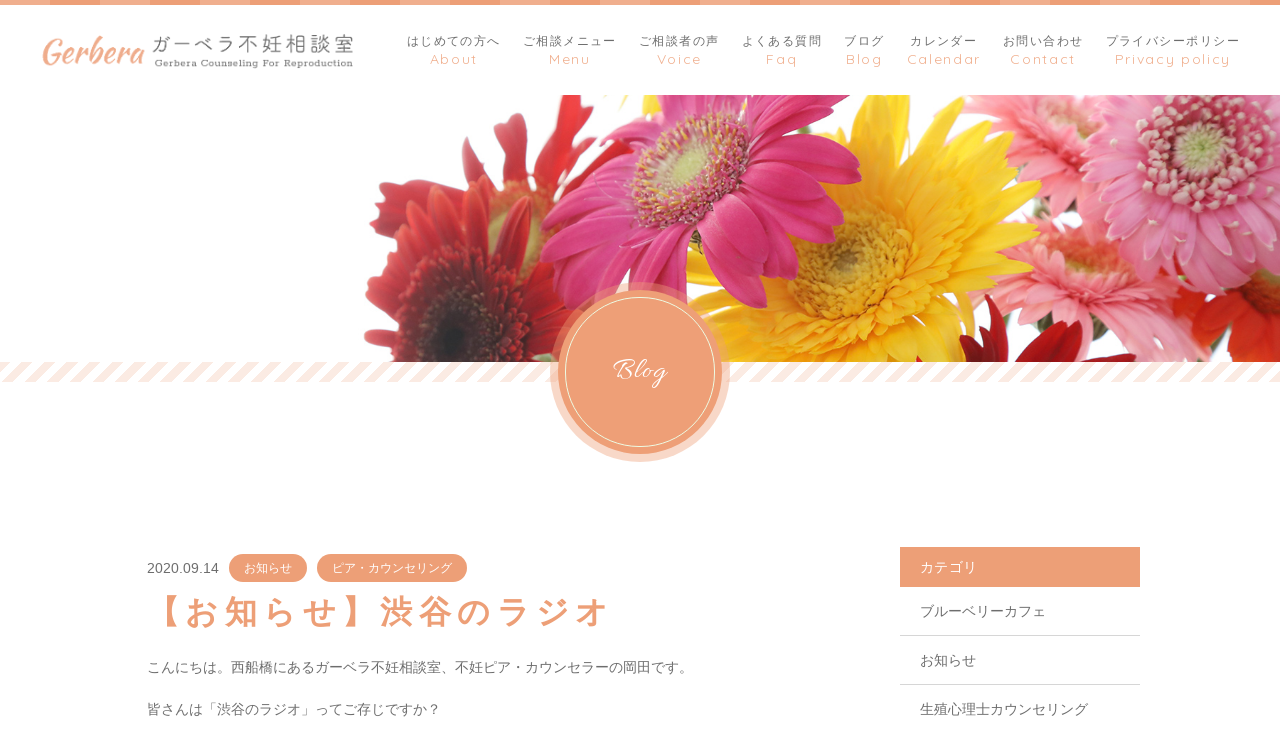

--- FILE ---
content_type: text/html; charset=UTF-8
request_url: https://cr-gerbera.com/2020/09/14/%E3%80%90%E3%81%8A%E7%9F%A5%E3%82%89%E3%81%9B%E3%80%91%E6%B8%8B%E8%B0%B7%E3%81%AE%E3%83%A9%E3%82%B8%E3%82%AA/
body_size: 13397
content:
<!DOCTYPE html>
<html dir="ltr" lang="ja">

<head>
	<meta charset="UTF-8">
	<meta http-equiv="X-UA-Compatible" content="ie=edge">

			<meta name="viewport" content="width=device-width, initial-scale=1 ,user-scalable=0, viewport-fit=cover">
	
	<title>【お知らせ】渋谷のラジオ | ガーベラ不妊相談室 | ガーベラ不妊相談室</title>

			<meta name="format-detection" content="telephone=no">
	
	<link rel="shortcut icon" href="https://cr-gerbera.com/wp-content/themes/sg079/img/favicon.png">
	<link rel="stylesheet" href="https://cr-gerbera.com/wp-content/themes/sg079/css/reset_min.css">
	<link rel="stylesheet" href="https://use.fontawesome.com/releases/v5.8.2/css/all.css" integrity="sha384-oS3vJWv+0UjzBfQzYUhtDYW+Pj2yciDJxpsK1OYPAYjqT085Qq/1cq5FLXAZQ7Ay" crossorigin="anonymous">
	<link href="https://fonts.googleapis.com/css?family=Allura%7CQuicksand" rel="stylesheet">
	<link rel="stylesheet" type="text/css" href="https://cr-gerbera.com/wp-content/themes/sg079/css/slick.css">
	<link rel="stylesheet" href="https://cr-gerbera.com/wp-content/themes/sg079/css/modaal.min.css">
	<link rel="stylesheet" href="https://cr-gerbera.com/wp-content/themes/sg079/css/layout.css">
	<link rel="stylesheet" href="https://cr-gerbera.com/wp-content/themes/sg079/css/fakeLoader.css">
	<link rel="stylesheet" href="https://cr-gerbera.com/wp-content/themes/sg079/css/gutenberg.css">
				<link rel="stylesheet" href="https://cr-gerbera.com/wp-content/themes/sg079/css/animate.css">
		
	
		<!-- All in One SEO 4.9.3 - aioseo.com -->
	<meta name="robots" content="max-image-preview:large" />
	<meta name="author" content="gerbera"/>
	<meta name="google-site-verification" content="o2f2rhw0Wrx6Gfrhjz92c9MCK63ogBeF014xm7RlW7c" />
	<meta name="keywords" content="#不妊,#妊活,#特別養子縁組,#里子,#npo法人fine,#渋谷のラジオ" />
	<link rel="canonical" href="https://cr-gerbera.com/2020/09/14/%e3%80%90%e3%81%8a%e7%9f%a5%e3%82%89%e3%81%9b%e3%80%91%e6%b8%8b%e8%b0%b7%e3%81%ae%e3%83%a9%e3%82%b8%e3%82%aa/" />
	<meta name="generator" content="All in One SEO (AIOSEO) 4.9.3" />

		<!-- Google tag (gtag.js) -->
<script async src="https://www.googletagmanager.com/gtag/js?id=G-DP7JFKPCCV"></script>
<script>
  window.dataLayer = window.dataLayer || [];
  function gtag(){dataLayer.push(arguments);}
  gtag('js', new Date());

  gtag('config', 'G-DP7JFKPCCV');
</script>
		<meta property="og:locale" content="ja_JP" />
		<meta property="og:site_name" content="ガーベラ不妊相談室 | Gerbera Infertility Counseling Room" />
		<meta property="og:type" content="article" />
		<meta property="og:title" content="【お知らせ】渋谷のラジオ | ガーベラ不妊相談室" />
		<meta property="og:url" content="https://cr-gerbera.com/2020/09/14/%e3%80%90%e3%81%8a%e7%9f%a5%e3%82%89%e3%81%9b%e3%80%91%e6%b8%8b%e8%b0%b7%e3%81%ae%e3%83%a9%e3%82%b8%e3%82%aa/" />
		<meta property="og:image" content="https://cr-gerbera.com/wp-content/uploads/2020/09/sp_mv_02-2.jpg" />
		<meta property="og:image:secure_url" content="https://cr-gerbera.com/wp-content/uploads/2020/09/sp_mv_02-2.jpg" />
		<meta property="og:image:width" content="640" />
		<meta property="og:image:height" content="400" />
		<meta property="article:published_time" content="2020-09-14T13:36:55+00:00" />
		<meta property="article:modified_time" content="2020-09-16T08:05:49+00:00" />
		<meta name="twitter:card" content="summary_large_image" />
		<meta name="twitter:site" content="@gerberacr" />
		<meta name="twitter:title" content="【お知らせ】渋谷のラジオ | ガーベラ不妊相談室" />
		<meta name="twitter:creator" content="@gerberacr" />
		<meta name="twitter:image" content="https://cr-gerbera.com/wp-content/uploads/2020/09/sp_mv_02-2.jpg" />
		<script type="application/ld+json" class="aioseo-schema">
			{"@context":"https:\/\/schema.org","@graph":[{"@type":"Article","@id":"https:\/\/cr-gerbera.com\/2020\/09\/14\/%e3%80%90%e3%81%8a%e7%9f%a5%e3%82%89%e3%81%9b%e3%80%91%e6%b8%8b%e8%b0%b7%e3%81%ae%e3%83%a9%e3%82%b8%e3%82%aa\/#article","name":"\u3010\u304a\u77e5\u3089\u305b\u3011\u6e0b\u8c37\u306e\u30e9\u30b8\u30aa | \u30ac\u30fc\u30d9\u30e9\u4e0d\u598a\u76f8\u8ac7\u5ba4","headline":"\u3010\u304a\u77e5\u3089\u305b\u3011\u6e0b\u8c37\u306e\u30e9\u30b8\u30aa","author":{"@id":"https:\/\/cr-gerbera.com\/author\/gerbera\/#author"},"publisher":{"@id":"https:\/\/cr-gerbera.com\/#organization"},"image":{"@type":"ImageObject","url":"https:\/\/cr-gerbera.com\/wp-content\/uploads\/2022\/09\/\u30ac\u30fc\u30d9\u30e9\u30ed\u30b4SG.png","@id":"https:\/\/cr-gerbera.com\/#articleImage","width":200,"height":200},"datePublished":"2020-09-14T22:36:55+09:00","dateModified":"2020-09-16T17:05:49+09:00","inLanguage":"ja","mainEntityOfPage":{"@id":"https:\/\/cr-gerbera.com\/2020\/09\/14\/%e3%80%90%e3%81%8a%e7%9f%a5%e3%82%89%e3%81%9b%e3%80%91%e6%b8%8b%e8%b0%b7%e3%81%ae%e3%83%a9%e3%82%b8%e3%82%aa\/#webpage"},"isPartOf":{"@id":"https:\/\/cr-gerbera.com\/2020\/09\/14\/%e3%80%90%e3%81%8a%e7%9f%a5%e3%82%89%e3%81%9b%e3%80%91%e6%b8%8b%e8%b0%b7%e3%81%ae%e3%83%a9%e3%82%b8%e3%82%aa\/#webpage"},"articleSection":"\u304a\u77e5\u3089\u305b, \u30d4\u30a2\u30fb\u30ab\u30a6\u30f3\u30bb\u30ea\u30f3\u30b0, #\u4e0d\u598a, #\u598a\u6d3b, #\u7279\u5225\u990a\u5b50\u7e01\u7d44, #\u91cc\u5b50, #NPO\u6cd5\u4ebaFine, #\u6e0b\u8c37\u306e\u30e9\u30b8\u30aa"},{"@type":"BreadcrumbList","@id":"https:\/\/cr-gerbera.com\/2020\/09\/14\/%e3%80%90%e3%81%8a%e7%9f%a5%e3%82%89%e3%81%9b%e3%80%91%e6%b8%8b%e8%b0%b7%e3%81%ae%e3%83%a9%e3%82%b8%e3%82%aa\/#breadcrumblist","itemListElement":[{"@type":"ListItem","@id":"https:\/\/cr-gerbera.com#listItem","position":1,"name":"\u30db\u30fc\u30e0","item":"https:\/\/cr-gerbera.com","nextItem":{"@type":"ListItem","@id":"https:\/\/cr-gerbera.com\/category\/infomation\/#listItem","name":"\u304a\u77e5\u3089\u305b"}},{"@type":"ListItem","@id":"https:\/\/cr-gerbera.com\/category\/infomation\/#listItem","position":2,"name":"\u304a\u77e5\u3089\u305b","item":"https:\/\/cr-gerbera.com\/category\/infomation\/","nextItem":{"@type":"ListItem","@id":"https:\/\/cr-gerbera.com\/2020\/09\/14\/%e3%80%90%e3%81%8a%e7%9f%a5%e3%82%89%e3%81%9b%e3%80%91%e6%b8%8b%e8%b0%b7%e3%81%ae%e3%83%a9%e3%82%b8%e3%82%aa\/#listItem","name":"\u3010\u304a\u77e5\u3089\u305b\u3011\u6e0b\u8c37\u306e\u30e9\u30b8\u30aa"},"previousItem":{"@type":"ListItem","@id":"https:\/\/cr-gerbera.com#listItem","name":"\u30db\u30fc\u30e0"}},{"@type":"ListItem","@id":"https:\/\/cr-gerbera.com\/2020\/09\/14\/%e3%80%90%e3%81%8a%e7%9f%a5%e3%82%89%e3%81%9b%e3%80%91%e6%b8%8b%e8%b0%b7%e3%81%ae%e3%83%a9%e3%82%b8%e3%82%aa\/#listItem","position":3,"name":"\u3010\u304a\u77e5\u3089\u305b\u3011\u6e0b\u8c37\u306e\u30e9\u30b8\u30aa","previousItem":{"@type":"ListItem","@id":"https:\/\/cr-gerbera.com\/category\/infomation\/#listItem","name":"\u304a\u77e5\u3089\u305b"}}]},{"@type":"Organization","@id":"https:\/\/cr-gerbera.com\/#organization","name":"Gerbera Infertility Counseling Room","description":"Gerbera Infertility Counseling Room","url":"https:\/\/cr-gerbera.com\/","logo":{"@type":"ImageObject","url":"https:\/\/cr-gerbera.com\/wp-content\/uploads\/2022\/09\/\u30ac\u30fc\u30d9\u30e9\u30ed\u30b4SG.png","@id":"https:\/\/cr-gerbera.com\/2020\/09\/14\/%e3%80%90%e3%81%8a%e7%9f%a5%e3%82%89%e3%81%9b%e3%80%91%e6%b8%8b%e8%b0%b7%e3%81%ae%e3%83%a9%e3%82%b8%e3%82%aa\/#organizationLogo","width":200,"height":200},"image":{"@id":"https:\/\/cr-gerbera.com\/2020\/09\/14\/%e3%80%90%e3%81%8a%e7%9f%a5%e3%82%89%e3%81%9b%e3%80%91%e6%b8%8b%e8%b0%b7%e3%81%ae%e3%83%a9%e3%82%b8%e3%82%aa\/#organizationLogo"},"sameAs":["https:\/\/twitter.com\/gerberacr","https:\/\/www.instagram.com\/gerberacr\/"]},{"@type":"Person","@id":"https:\/\/cr-gerbera.com\/author\/gerbera\/#author","url":"https:\/\/cr-gerbera.com\/author\/gerbera\/","name":"gerbera","image":{"@type":"ImageObject","@id":"https:\/\/cr-gerbera.com\/2020\/09\/14\/%e3%80%90%e3%81%8a%e7%9f%a5%e3%82%89%e3%81%9b%e3%80%91%e6%b8%8b%e8%b0%b7%e3%81%ae%e3%83%a9%e3%82%b8%e3%82%aa\/#authorImage","url":"https:\/\/secure.gravatar.com\/avatar\/d27697aceb919cf705af43d8103ce61b908166de1625b01476a4d6b4ed42fe50?s=96&d=mm&r=g","width":96,"height":96,"caption":"gerbera"}},{"@type":"WebPage","@id":"https:\/\/cr-gerbera.com\/2020\/09\/14\/%e3%80%90%e3%81%8a%e7%9f%a5%e3%82%89%e3%81%9b%e3%80%91%e6%b8%8b%e8%b0%b7%e3%81%ae%e3%83%a9%e3%82%b8%e3%82%aa\/#webpage","url":"https:\/\/cr-gerbera.com\/2020\/09\/14\/%e3%80%90%e3%81%8a%e7%9f%a5%e3%82%89%e3%81%9b%e3%80%91%e6%b8%8b%e8%b0%b7%e3%81%ae%e3%83%a9%e3%82%b8%e3%82%aa\/","name":"\u3010\u304a\u77e5\u3089\u305b\u3011\u6e0b\u8c37\u306e\u30e9\u30b8\u30aa | \u30ac\u30fc\u30d9\u30e9\u4e0d\u598a\u76f8\u8ac7\u5ba4","inLanguage":"ja","isPartOf":{"@id":"https:\/\/cr-gerbera.com\/#website"},"breadcrumb":{"@id":"https:\/\/cr-gerbera.com\/2020\/09\/14\/%e3%80%90%e3%81%8a%e7%9f%a5%e3%82%89%e3%81%9b%e3%80%91%e6%b8%8b%e8%b0%b7%e3%81%ae%e3%83%a9%e3%82%b8%e3%82%aa\/#breadcrumblist"},"author":{"@id":"https:\/\/cr-gerbera.com\/author\/gerbera\/#author"},"creator":{"@id":"https:\/\/cr-gerbera.com\/author\/gerbera\/#author"},"datePublished":"2020-09-14T22:36:55+09:00","dateModified":"2020-09-16T17:05:49+09:00"},{"@type":"WebSite","@id":"https:\/\/cr-gerbera.com\/#website","url":"https:\/\/cr-gerbera.com\/","name":"\u30ac\u30fc\u30d9\u30e9\u4e0d\u598a\u76f8\u8ac7\u5ba4","alternateName":"Gerbera Infertility Counseling Room","description":"Gerbera Infertility Counseling Room","inLanguage":"ja","publisher":{"@id":"https:\/\/cr-gerbera.com\/#organization"}}]}
		</script>
		<!-- All in One SEO -->

<link rel='dns-prefetch' href='//static.addtoany.com' />
<link rel="alternate" title="oEmbed (JSON)" type="application/json+oembed" href="https://cr-gerbera.com/wp-json/oembed/1.0/embed?url=https%3A%2F%2Fcr-gerbera.com%2F2020%2F09%2F14%2F%25e3%2580%2590%25e3%2581%258a%25e7%259f%25a5%25e3%2582%2589%25e3%2581%259b%25e3%2580%2591%25e6%25b8%258b%25e8%25b0%25b7%25e3%2581%25ae%25e3%2583%25a9%25e3%2582%25b8%25e3%2582%25aa%2F" />
<link rel="alternate" title="oEmbed (XML)" type="text/xml+oembed" href="https://cr-gerbera.com/wp-json/oembed/1.0/embed?url=https%3A%2F%2Fcr-gerbera.com%2F2020%2F09%2F14%2F%25e3%2580%2590%25e3%2581%258a%25e7%259f%25a5%25e3%2582%2589%25e3%2581%259b%25e3%2580%2591%25e6%25b8%258b%25e8%25b0%25b7%25e3%2581%25ae%25e3%2583%25a9%25e3%2582%25b8%25e3%2582%25aa%2F&#038;format=xml" />
		<!-- This site uses the Google Analytics by MonsterInsights plugin v9.11.1 - Using Analytics tracking - https://www.monsterinsights.com/ -->
		<!-- Note: MonsterInsights is not currently configured on this site. The site owner needs to authenticate with Google Analytics in the MonsterInsights settings panel. -->
					<!-- No tracking code set -->
				<!-- / Google Analytics by MonsterInsights -->
		<style id='wp-img-auto-sizes-contain-inline-css' type='text/css'>
img:is([sizes=auto i],[sizes^="auto," i]){contain-intrinsic-size:3000px 1500px}
/*# sourceURL=wp-img-auto-sizes-contain-inline-css */
</style>
<style id='wp-block-library-inline-css' type='text/css'>
:root{--wp-block-synced-color:#7a00df;--wp-block-synced-color--rgb:122,0,223;--wp-bound-block-color:var(--wp-block-synced-color);--wp-editor-canvas-background:#ddd;--wp-admin-theme-color:#007cba;--wp-admin-theme-color--rgb:0,124,186;--wp-admin-theme-color-darker-10:#006ba1;--wp-admin-theme-color-darker-10--rgb:0,107,160.5;--wp-admin-theme-color-darker-20:#005a87;--wp-admin-theme-color-darker-20--rgb:0,90,135;--wp-admin-border-width-focus:2px}@media (min-resolution:192dpi){:root{--wp-admin-border-width-focus:1.5px}}.wp-element-button{cursor:pointer}:root .has-very-light-gray-background-color{background-color:#eee}:root .has-very-dark-gray-background-color{background-color:#313131}:root .has-very-light-gray-color{color:#eee}:root .has-very-dark-gray-color{color:#313131}:root .has-vivid-green-cyan-to-vivid-cyan-blue-gradient-background{background:linear-gradient(135deg,#00d084,#0693e3)}:root .has-purple-crush-gradient-background{background:linear-gradient(135deg,#34e2e4,#4721fb 50%,#ab1dfe)}:root .has-hazy-dawn-gradient-background{background:linear-gradient(135deg,#faaca8,#dad0ec)}:root .has-subdued-olive-gradient-background{background:linear-gradient(135deg,#fafae1,#67a671)}:root .has-atomic-cream-gradient-background{background:linear-gradient(135deg,#fdd79a,#004a59)}:root .has-nightshade-gradient-background{background:linear-gradient(135deg,#330968,#31cdcf)}:root .has-midnight-gradient-background{background:linear-gradient(135deg,#020381,#2874fc)}:root{--wp--preset--font-size--normal:16px;--wp--preset--font-size--huge:42px}.has-regular-font-size{font-size:1em}.has-larger-font-size{font-size:2.625em}.has-normal-font-size{font-size:var(--wp--preset--font-size--normal)}.has-huge-font-size{font-size:var(--wp--preset--font-size--huge)}.has-text-align-center{text-align:center}.has-text-align-left{text-align:left}.has-text-align-right{text-align:right}.has-fit-text{white-space:nowrap!important}#end-resizable-editor-section{display:none}.aligncenter{clear:both}.items-justified-left{justify-content:flex-start}.items-justified-center{justify-content:center}.items-justified-right{justify-content:flex-end}.items-justified-space-between{justify-content:space-between}.screen-reader-text{border:0;clip-path:inset(50%);height:1px;margin:-1px;overflow:hidden;padding:0;position:absolute;width:1px;word-wrap:normal!important}.screen-reader-text:focus{background-color:#ddd;clip-path:none;color:#444;display:block;font-size:1em;height:auto;left:5px;line-height:normal;padding:15px 23px 14px;text-decoration:none;top:5px;width:auto;z-index:100000}html :where(.has-border-color){border-style:solid}html :where([style*=border-top-color]){border-top-style:solid}html :where([style*=border-right-color]){border-right-style:solid}html :where([style*=border-bottom-color]){border-bottom-style:solid}html :where([style*=border-left-color]){border-left-style:solid}html :where([style*=border-width]){border-style:solid}html :where([style*=border-top-width]){border-top-style:solid}html :where([style*=border-right-width]){border-right-style:solid}html :where([style*=border-bottom-width]){border-bottom-style:solid}html :where([style*=border-left-width]){border-left-style:solid}html :where(img[class*=wp-image-]){height:auto;max-width:100%}:where(figure){margin:0 0 1em}html :where(.is-position-sticky){--wp-admin--admin-bar--position-offset:var(--wp-admin--admin-bar--height,0px)}@media screen and (max-width:600px){html :where(.is-position-sticky){--wp-admin--admin-bar--position-offset:0px}}

/*# sourceURL=wp-block-library-inline-css */
</style><style id='wp-block-embed-inline-css' type='text/css'>
.wp-block-embed.alignleft,.wp-block-embed.alignright,.wp-block[data-align=left]>[data-type="core/embed"],.wp-block[data-align=right]>[data-type="core/embed"]{max-width:360px;width:100%}.wp-block-embed.alignleft .wp-block-embed__wrapper,.wp-block-embed.alignright .wp-block-embed__wrapper,.wp-block[data-align=left]>[data-type="core/embed"] .wp-block-embed__wrapper,.wp-block[data-align=right]>[data-type="core/embed"] .wp-block-embed__wrapper{min-width:280px}.wp-block-cover .wp-block-embed{min-height:240px;min-width:320px}.wp-block-embed{overflow-wrap:break-word}.wp-block-embed :where(figcaption){margin-bottom:1em;margin-top:.5em}.wp-block-embed iframe{max-width:100%}.wp-block-embed__wrapper{position:relative}.wp-embed-responsive .wp-has-aspect-ratio .wp-block-embed__wrapper:before{content:"";display:block;padding-top:50%}.wp-embed-responsive .wp-has-aspect-ratio iframe{bottom:0;height:100%;left:0;position:absolute;right:0;top:0;width:100%}.wp-embed-responsive .wp-embed-aspect-21-9 .wp-block-embed__wrapper:before{padding-top:42.85%}.wp-embed-responsive .wp-embed-aspect-18-9 .wp-block-embed__wrapper:before{padding-top:50%}.wp-embed-responsive .wp-embed-aspect-16-9 .wp-block-embed__wrapper:before{padding-top:56.25%}.wp-embed-responsive .wp-embed-aspect-4-3 .wp-block-embed__wrapper:before{padding-top:75%}.wp-embed-responsive .wp-embed-aspect-1-1 .wp-block-embed__wrapper:before{padding-top:100%}.wp-embed-responsive .wp-embed-aspect-9-16 .wp-block-embed__wrapper:before{padding-top:177.77%}.wp-embed-responsive .wp-embed-aspect-1-2 .wp-block-embed__wrapper:before{padding-top:200%}
/*# sourceURL=https://cr-gerbera.com/wp-includes/blocks/embed/style.min.css */
</style>
<style id='wp-block-embed-theme-inline-css' type='text/css'>
.wp-block-embed :where(figcaption){color:#555;font-size:13px;text-align:center}.is-dark-theme .wp-block-embed :where(figcaption){color:#ffffffa6}.wp-block-embed{margin:0 0 1em}
/*# sourceURL=https://cr-gerbera.com/wp-includes/blocks/embed/theme.min.css */
</style>
<style id='wp-block-paragraph-inline-css' type='text/css'>
.is-small-text{font-size:.875em}.is-regular-text{font-size:1em}.is-large-text{font-size:2.25em}.is-larger-text{font-size:3em}.has-drop-cap:not(:focus):first-letter{float:left;font-size:8.4em;font-style:normal;font-weight:100;line-height:.68;margin:.05em .1em 0 0;text-transform:uppercase}body.rtl .has-drop-cap:not(:focus):first-letter{float:none;margin-left:.1em}p.has-drop-cap.has-background{overflow:hidden}:root :where(p.has-background){padding:1.25em 2.375em}:where(p.has-text-color:not(.has-link-color)) a{color:inherit}p.has-text-align-left[style*="writing-mode:vertical-lr"],p.has-text-align-right[style*="writing-mode:vertical-rl"]{rotate:180deg}
/*# sourceURL=https://cr-gerbera.com/wp-includes/blocks/paragraph/style.min.css */
</style>
<style id='global-styles-inline-css' type='text/css'>
:root{--wp--preset--aspect-ratio--square: 1;--wp--preset--aspect-ratio--4-3: 4/3;--wp--preset--aspect-ratio--3-4: 3/4;--wp--preset--aspect-ratio--3-2: 3/2;--wp--preset--aspect-ratio--2-3: 2/3;--wp--preset--aspect-ratio--16-9: 16/9;--wp--preset--aspect-ratio--9-16: 9/16;--wp--preset--color--black: #000000;--wp--preset--color--cyan-bluish-gray: #abb8c3;--wp--preset--color--white: #ffffff;--wp--preset--color--pale-pink: #f78da7;--wp--preset--color--vivid-red: #cf2e2e;--wp--preset--color--luminous-vivid-orange: #ff6900;--wp--preset--color--luminous-vivid-amber: #fcb900;--wp--preset--color--light-green-cyan: #7bdcb5;--wp--preset--color--vivid-green-cyan: #00d084;--wp--preset--color--pale-cyan-blue: #8ed1fc;--wp--preset--color--vivid-cyan-blue: #0693e3;--wp--preset--color--vivid-purple: #9b51e0;--wp--preset--gradient--vivid-cyan-blue-to-vivid-purple: linear-gradient(135deg,rgb(6,147,227) 0%,rgb(155,81,224) 100%);--wp--preset--gradient--light-green-cyan-to-vivid-green-cyan: linear-gradient(135deg,rgb(122,220,180) 0%,rgb(0,208,130) 100%);--wp--preset--gradient--luminous-vivid-amber-to-luminous-vivid-orange: linear-gradient(135deg,rgb(252,185,0) 0%,rgb(255,105,0) 100%);--wp--preset--gradient--luminous-vivid-orange-to-vivid-red: linear-gradient(135deg,rgb(255,105,0) 0%,rgb(207,46,46) 100%);--wp--preset--gradient--very-light-gray-to-cyan-bluish-gray: linear-gradient(135deg,rgb(238,238,238) 0%,rgb(169,184,195) 100%);--wp--preset--gradient--cool-to-warm-spectrum: linear-gradient(135deg,rgb(74,234,220) 0%,rgb(151,120,209) 20%,rgb(207,42,186) 40%,rgb(238,44,130) 60%,rgb(251,105,98) 80%,rgb(254,248,76) 100%);--wp--preset--gradient--blush-light-purple: linear-gradient(135deg,rgb(255,206,236) 0%,rgb(152,150,240) 100%);--wp--preset--gradient--blush-bordeaux: linear-gradient(135deg,rgb(254,205,165) 0%,rgb(254,45,45) 50%,rgb(107,0,62) 100%);--wp--preset--gradient--luminous-dusk: linear-gradient(135deg,rgb(255,203,112) 0%,rgb(199,81,192) 50%,rgb(65,88,208) 100%);--wp--preset--gradient--pale-ocean: linear-gradient(135deg,rgb(255,245,203) 0%,rgb(182,227,212) 50%,rgb(51,167,181) 100%);--wp--preset--gradient--electric-grass: linear-gradient(135deg,rgb(202,248,128) 0%,rgb(113,206,126) 100%);--wp--preset--gradient--midnight: linear-gradient(135deg,rgb(2,3,129) 0%,rgb(40,116,252) 100%);--wp--preset--font-size--small: 13px;--wp--preset--font-size--medium: 20px;--wp--preset--font-size--large: 36px;--wp--preset--font-size--x-large: 42px;--wp--preset--spacing--20: 0.44rem;--wp--preset--spacing--30: 0.67rem;--wp--preset--spacing--40: 1rem;--wp--preset--spacing--50: 1.5rem;--wp--preset--spacing--60: 2.25rem;--wp--preset--spacing--70: 3.38rem;--wp--preset--spacing--80: 5.06rem;--wp--preset--shadow--natural: 6px 6px 9px rgba(0, 0, 0, 0.2);--wp--preset--shadow--deep: 12px 12px 50px rgba(0, 0, 0, 0.4);--wp--preset--shadow--sharp: 6px 6px 0px rgba(0, 0, 0, 0.2);--wp--preset--shadow--outlined: 6px 6px 0px -3px rgb(255, 255, 255), 6px 6px rgb(0, 0, 0);--wp--preset--shadow--crisp: 6px 6px 0px rgb(0, 0, 0);}:where(.is-layout-flex){gap: 0.5em;}:where(.is-layout-grid){gap: 0.5em;}body .is-layout-flex{display: flex;}.is-layout-flex{flex-wrap: wrap;align-items: center;}.is-layout-flex > :is(*, div){margin: 0;}body .is-layout-grid{display: grid;}.is-layout-grid > :is(*, div){margin: 0;}:where(.wp-block-columns.is-layout-flex){gap: 2em;}:where(.wp-block-columns.is-layout-grid){gap: 2em;}:where(.wp-block-post-template.is-layout-flex){gap: 1.25em;}:where(.wp-block-post-template.is-layout-grid){gap: 1.25em;}.has-black-color{color: var(--wp--preset--color--black) !important;}.has-cyan-bluish-gray-color{color: var(--wp--preset--color--cyan-bluish-gray) !important;}.has-white-color{color: var(--wp--preset--color--white) !important;}.has-pale-pink-color{color: var(--wp--preset--color--pale-pink) !important;}.has-vivid-red-color{color: var(--wp--preset--color--vivid-red) !important;}.has-luminous-vivid-orange-color{color: var(--wp--preset--color--luminous-vivid-orange) !important;}.has-luminous-vivid-amber-color{color: var(--wp--preset--color--luminous-vivid-amber) !important;}.has-light-green-cyan-color{color: var(--wp--preset--color--light-green-cyan) !important;}.has-vivid-green-cyan-color{color: var(--wp--preset--color--vivid-green-cyan) !important;}.has-pale-cyan-blue-color{color: var(--wp--preset--color--pale-cyan-blue) !important;}.has-vivid-cyan-blue-color{color: var(--wp--preset--color--vivid-cyan-blue) !important;}.has-vivid-purple-color{color: var(--wp--preset--color--vivid-purple) !important;}.has-black-background-color{background-color: var(--wp--preset--color--black) !important;}.has-cyan-bluish-gray-background-color{background-color: var(--wp--preset--color--cyan-bluish-gray) !important;}.has-white-background-color{background-color: var(--wp--preset--color--white) !important;}.has-pale-pink-background-color{background-color: var(--wp--preset--color--pale-pink) !important;}.has-vivid-red-background-color{background-color: var(--wp--preset--color--vivid-red) !important;}.has-luminous-vivid-orange-background-color{background-color: var(--wp--preset--color--luminous-vivid-orange) !important;}.has-luminous-vivid-amber-background-color{background-color: var(--wp--preset--color--luminous-vivid-amber) !important;}.has-light-green-cyan-background-color{background-color: var(--wp--preset--color--light-green-cyan) !important;}.has-vivid-green-cyan-background-color{background-color: var(--wp--preset--color--vivid-green-cyan) !important;}.has-pale-cyan-blue-background-color{background-color: var(--wp--preset--color--pale-cyan-blue) !important;}.has-vivid-cyan-blue-background-color{background-color: var(--wp--preset--color--vivid-cyan-blue) !important;}.has-vivid-purple-background-color{background-color: var(--wp--preset--color--vivid-purple) !important;}.has-black-border-color{border-color: var(--wp--preset--color--black) !important;}.has-cyan-bluish-gray-border-color{border-color: var(--wp--preset--color--cyan-bluish-gray) !important;}.has-white-border-color{border-color: var(--wp--preset--color--white) !important;}.has-pale-pink-border-color{border-color: var(--wp--preset--color--pale-pink) !important;}.has-vivid-red-border-color{border-color: var(--wp--preset--color--vivid-red) !important;}.has-luminous-vivid-orange-border-color{border-color: var(--wp--preset--color--luminous-vivid-orange) !important;}.has-luminous-vivid-amber-border-color{border-color: var(--wp--preset--color--luminous-vivid-amber) !important;}.has-light-green-cyan-border-color{border-color: var(--wp--preset--color--light-green-cyan) !important;}.has-vivid-green-cyan-border-color{border-color: var(--wp--preset--color--vivid-green-cyan) !important;}.has-pale-cyan-blue-border-color{border-color: var(--wp--preset--color--pale-cyan-blue) !important;}.has-vivid-cyan-blue-border-color{border-color: var(--wp--preset--color--vivid-cyan-blue) !important;}.has-vivid-purple-border-color{border-color: var(--wp--preset--color--vivid-purple) !important;}.has-vivid-cyan-blue-to-vivid-purple-gradient-background{background: var(--wp--preset--gradient--vivid-cyan-blue-to-vivid-purple) !important;}.has-light-green-cyan-to-vivid-green-cyan-gradient-background{background: var(--wp--preset--gradient--light-green-cyan-to-vivid-green-cyan) !important;}.has-luminous-vivid-amber-to-luminous-vivid-orange-gradient-background{background: var(--wp--preset--gradient--luminous-vivid-amber-to-luminous-vivid-orange) !important;}.has-luminous-vivid-orange-to-vivid-red-gradient-background{background: var(--wp--preset--gradient--luminous-vivid-orange-to-vivid-red) !important;}.has-very-light-gray-to-cyan-bluish-gray-gradient-background{background: var(--wp--preset--gradient--very-light-gray-to-cyan-bluish-gray) !important;}.has-cool-to-warm-spectrum-gradient-background{background: var(--wp--preset--gradient--cool-to-warm-spectrum) !important;}.has-blush-light-purple-gradient-background{background: var(--wp--preset--gradient--blush-light-purple) !important;}.has-blush-bordeaux-gradient-background{background: var(--wp--preset--gradient--blush-bordeaux) !important;}.has-luminous-dusk-gradient-background{background: var(--wp--preset--gradient--luminous-dusk) !important;}.has-pale-ocean-gradient-background{background: var(--wp--preset--gradient--pale-ocean) !important;}.has-electric-grass-gradient-background{background: var(--wp--preset--gradient--electric-grass) !important;}.has-midnight-gradient-background{background: var(--wp--preset--gradient--midnight) !important;}.has-small-font-size{font-size: var(--wp--preset--font-size--small) !important;}.has-medium-font-size{font-size: var(--wp--preset--font-size--medium) !important;}.has-large-font-size{font-size: var(--wp--preset--font-size--large) !important;}.has-x-large-font-size{font-size: var(--wp--preset--font-size--x-large) !important;}
/*# sourceURL=global-styles-inline-css */
</style>

<style id='classic-theme-styles-inline-css' type='text/css'>
/*! This file is auto-generated */
.wp-block-button__link{color:#fff;background-color:#32373c;border-radius:9999px;box-shadow:none;text-decoration:none;padding:calc(.667em + 2px) calc(1.333em + 2px);font-size:1.125em}.wp-block-file__button{background:#32373c;color:#fff;text-decoration:none}
/*# sourceURL=/wp-includes/css/classic-themes.min.css */
</style>
<link rel='stylesheet'  href='https://cr-gerbera.com/wp-content/plugins/add-to-any/addtoany.min.css?ver=1.16'  media='all'>
<script type="text/javascript" src="https://cr-gerbera.com/wp-includes/js/jquery/jquery.min.js?ver=3.7.1" id="jquery-core-js"></script>
<script type="text/javascript" src="https://cr-gerbera.com/wp-includes/js/jquery/jquery-migrate.min.js?ver=3.4.1" id="jquery-migrate-js"></script>
<script type="text/javascript" id="addtoany-core-js-before">
/* <![CDATA[ */
window.a2a_config=window.a2a_config||{};a2a_config.callbacks=[];a2a_config.overlays=[];a2a_config.templates={};a2a_localize = {
	Share: "共有",
	Save: "ブックマーク",
	Subscribe: "購読",
	Email: "メール",
	Bookmark: "ブックマーク",
	ShowAll: "すべて表示する",
	ShowLess: "小さく表示する",
	FindServices: "サービスを探す",
	FindAnyServiceToAddTo: "追加するサービスを今すぐ探す",
	PoweredBy: "Powered by",
	ShareViaEmail: "メールでシェアする",
	SubscribeViaEmail: "メールで購読する",
	BookmarkInYourBrowser: "ブラウザにブックマーク",
	BookmarkInstructions: "このページをブックマークするには、 Ctrl+D または \u2318+D を押下。",
	AddToYourFavorites: "お気に入りに追加",
	SendFromWebOrProgram: "任意のメールアドレスまたはメールプログラムから送信",
	EmailProgram: "メールプログラム",
	More: "詳細&#8230;",
	ThanksForSharing: "共有ありがとうございます !",
	ThanksForFollowing: "フォローありがとうございます !"
};


//# sourceURL=addtoany-core-js-before
/* ]]> */
</script>
<script type="text/javascript" defer src="https://static.addtoany.com/menu/page.js" id="addtoany-core-js"></script>
<script type="text/javascript" defer src="https://cr-gerbera.com/wp-content/plugins/add-to-any/addtoany.min.js?ver=1.1" id="addtoany-jquery-js"></script>
<link rel="https://api.w.org/" href="https://cr-gerbera.com/wp-json/" /><link rel="alternate" title="JSON" type="application/json" href="https://cr-gerbera.com/wp-json/wp/v2/posts/2032" /><link rel="icon" href="https://cr-gerbera.com/wp-content/uploads/2020/10/cropped-download-2-e1602832329935-1-32x32.png" sizes="32x32" />
<link rel="icon" href="https://cr-gerbera.com/wp-content/uploads/2020/10/cropped-download-2-e1602832329935-1-192x192.png" sizes="192x192" />
<link rel="apple-touch-icon" href="https://cr-gerbera.com/wp-content/uploads/2020/10/cropped-download-2-e1602832329935-1-180x180.png" />
<meta name="msapplication-TileImage" content="https://cr-gerbera.com/wp-content/uploads/2020/10/cropped-download-2-e1602832329935-1-270x270.png" />
		<style type="text/css" id="wp-custom-css">
			#counselor a, a.ul {
	text-decoration: underline;
}
#counselor a:hover, a.ul:hover {
	color: rgba(160, 160, 160, 0.9);
}		</style>
			<script src="https://kit.fontawesome.com/718b997663.js" crossorigin="anonymous"></script>
</head>

<body id="pgTop" class="wp-singular post-template-default single single-post postid-2032 single-format-standard wp-theme-sg079">
	<div id="fakeloader" class="fakeloader"></div>
	<script src="https://cr-gerbera.com/wp-content/themes/sg079/js/fakeLoader.min.js"></script>
	<script>
		// ローディング処理
		jQuery('#fakeloader').fakeLoader({
			timeToHide: 600,
			spinner: 'spinner2',
			bgColor: 'rgba(237, 159, 119, 1)',
		});
	</script>
<header class="siteHeader" id="topNavi">
	<div class="siteHeaderInner">
				<p class="logo pagesLogo">
			<a href="https://cr-gerbera.com/"><img src="https://cr-gerbera.com/wp-content/themes/sg079/img/logo.png" alt="ガーベラ不妊相談室"></a>
		</p>
				<nav class="mainNav" id="hum">
			<div class="closeBT"><span class="hamburger-box"><span class="hamburger-inner"><img src="[data-uri]" width="1" height="1" alt="メニューを閉じる"></span></span></div>
			<ul class="navList">
				<li class="navHome"><a href="https://cr-gerbera.com/"><div class="nav" data-title="Home"><span class="jp">ホーム</span></div></a></li>
				<li><a href="https://cr-gerbera.com/about/"><div class="nav" data-title="About"><span class="jp">はじめての方へ</span></div></a></li>				<li><a href="https://cr-gerbera.com/menu/"><div class="nav" data-title="Menu"><span class="jp">ご相談メニュー</span></div></a></li>				<li><a href="https://cr-gerbera.com/voice/"><div class="nav" data-title="Voice"><span class="jp">ご相談者の声</span></div></a></li>				<li><a href="https://cr-gerbera.com/faq/"><div class="nav" data-title="Faq"><span class="jp">よくある質問</span></div></a></li>				<!-- blueberry 一旦保留 2025/10/27 -->
				<li><a href="https://cr-gerbera.com/blog/"><div class="nav" data-title="Blog"><span class="jp">ブログ</span></div></a></li>				<li><a href="https://cr-gerbera.com/prog/cal.php"><div class="nav" data-title="Calendar"><span class="jp">カレンダー</span></div></a></li>
				<li><a href="https://cr-gerbera.com/contact/"><div class="nav" data-title="Contact"><span class="jp">お問い合わせ</span></div></a></li>				<li><a href="https://cr-gerbera.com/2020/08/31/privacy-policy/"><div class="nav" data-title="Privacy policy"><span class="jp">プライバシーポリシー</span></div></a></li>
			</ul>
		</nav>
		<div class="hum"><a href="#hum" class="inline"><span class="hamburger-box"><span class="hamburger-inner"><img src="[data-uri]" width="1" height="1" alt="メニューを開く"></span></span></a></div>
	</div>
</header> <section class="kvVisual">
	<h1 class="pageTtl">
		<picture>
			<source srcset="https://cr-gerbera.com/wp-content/uploads/2020/09/mv_-blog_01.jpg" media="(min-width: 768px)">
			<img class="reImg" src="https://cr-gerbera.com/wp-content/uploads/2020/09/mv_-blog_01.jpg" alt="ブログ" >
		</picture>
	</h1>
	<p class="circleLabel">Blog</p>
</section><!--mainVisual-->

<main id="cnt" class="blogCnt">

	<div class="cntWrap">
		<div class="inner">
			<div class="blogWrap f_box f_start f_h_sb f_wrap">
				<div class="blogArticleList">
	
		
				
					<section class="blogItem">
						<div class="meta">
							<p class="date en"><time datetime="2020-09-14">2020.09.14</time></p>
														<ul class="tagList">
																<li><a href="https://cr-gerbera.com/category/infomation">お知らせ</a></li>
																<li><a href="https://cr-gerbera.com/category/peer">ピア・カウンセリング</a></li>
															</ul>
													</div>
						<h1 class="ttlA alignL">【お知らせ】渋谷のラジオ</h1>
												<div class="singleContent contentText isGutenberg ">
							
<p>こんにちは。西船橋にあるガーベラ不妊相談室、不妊ピア・カウンセラーの岡田です。<br><br>皆さんは「渋谷のラジオ」ってご存じですか？<br>渋谷区のコミュニティFMで、<br>渋谷近辺であれば87.6MHｚに合わせれば聴くことができますし<br>アプリでも聴くことができます。<br>https://shiburadi.com/<br><br>実はこのラジオで月に1回、私が所属するNPO法人Fineが「不妊」「妊活」について<br>様々な視点から様々な方をゲストに迎え番組を放送しています。<br>なんと私も出演したことがあります。<br><br>と、私のことはさておき<br>明日15日はFineの番組の放送日です。<br>ゲストは、先日ご案内したピア・カウンセラーの先輩<br>池田麻里奈さんです。</p>



<figure class="wp-block-embed is-type-rich is-provider-amazon-kindle wp-block-embed-amazon-kindle"><div class="wp-block-embed__wrapper">
<iframe loading="lazy" title="産めないけれど育てたい。 不妊からの特別養子縁組へ" type="text/html" width="500" height="550" frameborder="0" allowfullscreen style="max-width:100%" src="https://read.amazon.com.au/kp/card?preview=inline&#038;linkCode=kpd&#038;ref_=k4w_oembed_FttY6BMwLs1253&#038;asin=404604781X&#038;tag=kpembed-20"></iframe>
</div></figure>



<p>2度の流産、妊娠7ヶ月での死産、そして子宮腺筋症のため子宮の全摘。<br>赤ちゃんを産むことは叶わなくても、やっぱり育てたい。<br>池田さんご夫婦が選んだ、特別養子縁組という選択についてお話頂きます。<br>https://ameblo.jp/npofine/entry-12623648878.html?frm=theme<br><br>今妊活をしていて、夫婦のお子さんを切望されている方にとって<br>「特別養子縁組」や「里子、里親」ということは<br>あまり考えたくないことかもしれません。<br>ただ、生殖可能期間に限りがあるように<br>実子として迎える特別養子縁組にも親の年齢の制限があります。<br><br>特別養子縁組や、里子を勧めるわけではありません。<br>私自身、妊活中に夫と相談し親族に話したところ猛反対を受け<br>諦めた経験があります。<br><br>ただ、妊活中に子供を育てる選択肢として養子や里子を迎えるという選択もある、<br>ということを「知っておく」ことは大切なのではないかな、と思います。<br>よかったら是非聴いてみてください。<br>アーカイブで後日聴くこともできます＾＾）</p>
						</div>
						
						<style>
.tableTtl {
	font-size:18px;
	font-weight:bold;
	margin-bottom:1em;
	margin-top:3em;
}

.tableContents {
	padding:15px;
	background:#eee;
	margin-bottom:30px;
}

.tableContents li {
	margin-bottom:15px;
}

.tableContents li:last-child {
	margin-bottom:0;
}

.tableContents li a {
	text-decoration:underline;
	font-size:14px;
}

.tableContents li a:hover {
	text-decoration:none;
}

.seoTtl01 {
	font-size:20px;
	border-bottom:1px solid #ccc;
	margin-bottom:1em;
	margin-top:3em;
	font-weight:bold;
	text-align:left;
	line-height:1.4  !important;
}

.seoTtl02 {
	padding:10px;
	background:#dedede;
	margin-bottom:1em;
	font-weight:bold;
	margin-top:1.5em;
	text-align:left;
}

.seoTtl01 + .seoTtl02 {
	margin-top:0.5em !important;
}

.seoImg {
	margin-bottom:1em;
	max-width:100%;
	height:auto;
}

.seoLinks {
	margin-top:0.5em;
	margin-bottom:2em;
}

.seoLinks a {
	text-decoration:underline;
}

.seoLinks a:hover {
	text-decoration:none;
	font-weight:bold;
}

.seoText {
	word-break: normal;
	word-wrap: break-word;
	line-height:2;
	font-size:14px;
	margin-bottom:1.5em;
	text-align:left;
}

.seoBlockH3 {
	padding-left:2.5em;
}

#seoAnchor {
	padding-top:100px;
	margin-top:-100px;
}

@media screen and (max-width: 770px) {
	.tableTtl {
	font-size:16px;
	}
	
	.tableContents li a {
	font-size:13px;
	font-weight:bold;
	}

	.seoTtl01 {
	font-size:16px;
	}
	
	.seoText {
	word-break: normal;
	word-wrap: break-word;
	line-height:2;
	font-size:14px;
}

	.seoBlockH3 {
	padding-left:0.5em;
	}
	
	.tableContents .seoBlockH3 a {
		font-weight:normal;
	}
}
</style>





						<div class="snsWrap">
							<div class="snsWrapTtl"><span class="en">SHARE</span><br>シェアする</div>
							<div class="addtoany_shortcode"><div class="a2a_kit a2a_kit_size_32 addtoany_list" data-a2a-url="https://cr-gerbera.com/2020/09/14/%e3%80%90%e3%81%8a%e7%9f%a5%e3%82%89%e3%81%9b%e3%80%91%e6%b8%8b%e8%b0%b7%e3%81%ae%e3%83%a9%e3%82%b8%e3%82%aa/" data-a2a-title="【お知らせ】渋谷のラジオ"><a class="a2a_button_facebook" href="https://www.addtoany.com/add_to/facebook?linkurl=https%3A%2F%2Fcr-gerbera.com%2F2020%2F09%2F14%2F%25e3%2580%2590%25e3%2581%258a%25e7%259f%25a5%25e3%2582%2589%25e3%2581%259b%25e3%2580%2591%25e6%25b8%258b%25e8%25b0%25b7%25e3%2581%25ae%25e3%2583%25a9%25e3%2582%25b8%25e3%2582%25aa%2F&amp;linkname=%E3%80%90%E3%81%8A%E7%9F%A5%E3%82%89%E3%81%9B%E3%80%91%E6%B8%8B%E8%B0%B7%E3%81%AE%E3%83%A9%E3%82%B8%E3%82%AA" title="Facebook" rel="nofollow noopener" target="_blank"></a><a class="a2a_button_twitter" href="https://www.addtoany.com/add_to/twitter?linkurl=https%3A%2F%2Fcr-gerbera.com%2F2020%2F09%2F14%2F%25e3%2580%2590%25e3%2581%258a%25e7%259f%25a5%25e3%2582%2589%25e3%2581%259b%25e3%2580%2591%25e6%25b8%258b%25e8%25b0%25b7%25e3%2581%25ae%25e3%2583%25a9%25e3%2582%25b8%25e3%2582%25aa%2F&amp;linkname=%E3%80%90%E3%81%8A%E7%9F%A5%E3%82%89%E3%81%9B%E3%80%91%E6%B8%8B%E8%B0%B7%E3%81%AE%E3%83%A9%E3%82%B8%E3%82%AA" title="Twitter" rel="nofollow noopener" target="_blank"></a><a class="a2a_button_line" href="https://www.addtoany.com/add_to/line?linkurl=https%3A%2F%2Fcr-gerbera.com%2F2020%2F09%2F14%2F%25e3%2580%2590%25e3%2581%258a%25e7%259f%25a5%25e3%2582%2589%25e3%2581%259b%25e3%2580%2591%25e6%25b8%258b%25e8%25b0%25b7%25e3%2581%25ae%25e3%2583%25a9%25e3%2582%25b8%25e3%2582%25aa%2F&amp;linkname=%E3%80%90%E3%81%8A%E7%9F%A5%E3%82%89%E3%81%9B%E3%80%91%E6%B8%8B%E8%B0%B7%E3%81%AE%E3%83%A9%E3%82%B8%E3%82%AA" title="Line" rel="nofollow noopener" target="_blank"></a><a class="a2a_dd addtoany_share_save addtoany_share" href="https://www.addtoany.com/share"></a></div></div>						</div>
						<p class="btnA"><a href="https://cr-gerbera.com/blog/">ブログ一覧</a></p>
					</section>
				</div>
				<aside class="subWrap">
	<h3 class="subTtlC">カテゴリ</h3>
	<ul class="category">
			<li><a href="https://cr-gerbera.com/category/category-184/">ブルーベリーカフェ</a></li>
			<li><a href="https://cr-gerbera.com/category/infomation/">お知らせ</a></li>
			<li><a href="https://cr-gerbera.com/category/counseling/">生殖心理士カウンセリング</a></li>
			<li><a href="https://cr-gerbera.com/category/peer/">ピア・カウンセリング</a></li>
			<li><a href="https://cr-gerbera.com/category/olive/">オリーブの木・おしゃべり会</a></li>
			<li><a href="https://cr-gerbera.com/category/freeconsultation/">無料相談</a></li>
		</ul>
	<h3 class="subTtlC">最新記事</h3>	
	<ul class="latest">
				<li>
			<a href="https://cr-gerbera.com/2026/01/13/%e9%ab%98%e9%bd%a2%e5%87%ba%e7%94%a3%ef%bc%9a%e4%b8%8d%e5%a6%8a%e3%80%81%e7%94%9f%e6%ae%96%e3%81%a7%e6%82%a9%e3%82%80%e8%a6%81%e5%9b%a0%e3%81%ae%e4%b8%80%e3%81%a4%e3%80%82%e5%a0%82%e3%80%85%e5%b7%a1/">
				<p><time datetime="2026-01-13" class="en">2026.01.13</time></p>
				<p class="color">高齢出産：不妊、生殖で悩む要因の一つ。堂々巡りになりそうなら是非カウンセリングをご利用下さい。</p>
			</a>
		</li>
				<li>
			<a href="https://cr-gerbera.com/2025/11/12/%e3%83%96%e3%83%ab%e3%83%bc%e3%83%99%e3%83%aa%e3%83%bc%e3%82%ab%e3%83%95%e3%82%a7%e3%81%ab%e3%82%88%e3%81%86%e3%81%93%e3%81%9d%ef%bc%9a%e5%8d%b5%e5%ad%90%e6%8f%90%e4%be%9b%e3%80%81%e7%b2%be%e5%ad%90/">
				<p><time datetime="2025-11-12" class="en">2025.11.12</time></p>
				<p class="color">ブルーベリーカフェにようこそ：卵子提供、精子提供でお子さんを授かった家族のための集いのご案内</p>
			</a>
		</li>
				<li>
			<a href="https://cr-gerbera.com/2025/05/25/%e4%b8%8d%e5%a6%8a%e3%83%94%e3%82%a2%e3%83%bb%e3%82%ab%e3%82%a6%e3%83%b3%e3%82%bb%e3%83%a9%e3%83%bc%e9%a4%8a%e6%88%90%e8%ac%9b%e5%ba%a7%e3%81%ae%e3%81%94%e6%a1%88%e5%86%85%ef%bc%9a%e6%96%b0%e8%a6%8f/">
				<p><time datetime="2025-05-25" class="en">2025.05.25</time></p>
				<p class="color">不妊ピア・カウンセラー養成講座のご案内：新規募集しています</p>
			</a>
		</li>
				<li>
			<a href="https://cr-gerbera.com/2025/03/30/%e9%87%8c%e8%a6%aa%e3%80%81%e9%a4%8a%e5%ad%90%e7%b8%81%e7%b5%84%e3%82%92%e6%a4%9c%e8%a8%8e%e3%81%95%e3%82%8c%e3%82%8b%e6%96%b9%e3%81%b8%ef%bc%9a%e3%82%aa%e3%83%b3%e3%83%a9%e3%82%a4%e3%83%b3%e3%81%a7/">
				<p><time datetime="2025-03-30" class="en">2025.03.30</time></p>
				<p class="color">里親、養子縁組を検討される方へ：オンラインで無料講演会あります！</p>
			</a>
		</li>
			</ul>
</aside>
			</div>
		</div>
	</div>
</main><!--cnt-->

<div class="bread">
	<ul itemscope itemtype="http://schema.org/BreadcrumbList">
		<li itemprop="itemListElement" itemscope itemtype="http://schema.org/ListItem">
		<a href="https://cr-gerbera.com/" itemprop="item"><span itemprop="name">ホーム</span></a>
		<meta itemprop="position" content="1">
		</li>
		
		<li itemprop="itemListElement" itemscope itemtype="http://schema.org/ListItem">
		<a href="https://cr-gerbera.com/blog/" itemprop="item"><span itemprop="name">ブログ</span></a>
		<meta itemprop="position" content="2">
		</li>

		<li itemprop="itemListElement" itemscope itemtype="http://schema.org/ListItem">
		<a href="https://cr-gerbera.com/2020/09/14/%e3%80%90%e3%81%8a%e7%9f%a5%e3%82%89%e3%81%9b%e3%80%91%e6%b8%8b%e8%b0%b7%e3%81%ae%e3%83%a9%e3%82%b8%e3%82%aa//" itemprop="item" class="disabled"><span itemprop="name">【お知らせ】渋谷のラジオ</span></a>
		<meta itemprop="position" content="3">
		</li>

	</ul>
</div><!--bread-->


<p id="topBtn"><a href="#pgTop">ページの先頭へ</a></p>
<footer id="footer">

			<div class="footBtnWrap"  style="background-image:url(https://cr-gerbera.com/wp-content/uploads/2020/12/002stockphoto_TP_V4.jpg)" >
			<div class="inner">
									<h2 class="ttlD">繊細な悩みだからこそ、<br class="sp">心に寄り添い秘密厳守でサポートいたします。</h2>
								<ul class="footBtn">
											<li class="tel">
							<h3>お電話でのお問い合わせ</h3>
							<div class="wrap">
								<a href="tel:047-702-8018">
									<div class="group">
										<p class="tel">047-702-8018</p>
																					<p class="time"><!--電話受付 : 10:00～15:00-->常駐していないため「お問い合わせフォーム」をご利用ください。</p>
																			</div>
								</a>
							</div>
						</li>
																<li class="contact">
							<h3>お問い合わせフォーム</h3>
							<div class="wrap">
								<p class="btnA">
									<a href="https://cr-gerbera.com/contact/" >お問い合わせフォーム</a>
								</p>
							</div>
						</li>
									</ul>
			</div>
		</div>
		<div class="footAside">
		<div class="inner">
			<p class="footLogo"><img src="https://cr-gerbera.com/wp-content/themes/sg079/img/logo_foot.png" alt="ガーベラ不妊相談室"></p>
			<div style="text-align: center;">
				<a href="https://x.com/gerberacr"><i class="fa-brands fa-x-twitter fa-xl" style="color: #ee9977;"></i></a>
				<a href="https://www.instagram.com/cr_gerbera/"><i class="fab fa-instagram fa-xl" style="color: #ee9977;"></i></a>
				<!--<a href="https://ameblo.jp/"><i class="fa-solid fa-blog fa-xl" style="color: #ee9977;"></i></a>-->
				<!--<a href="https://line.me/"><i class="fab fa-line fa-xl" style="color: #ee9977;"></i></a>-->
			</div>
			<!--center><a href="https://twitter.com/gerberacr?ref_src=twsrc%5Etfw" class="twitter-follow-button" data-show-count="false">Follow @gerberacr</a><script async src="https://platform.twitter.com/widgets.js" charset="utf-8"></script><center-->
							<address>〒273-0033<br />
千葉県船橋市本郷町421-2 大塚ビル401</address>
					</div>
	</div>
	<small class="copy en">&copy; ガーベラ不妊相談室</small>

</footer>
<script type="speculationrules">
{"prefetch":[{"source":"document","where":{"and":[{"href_matches":"/*"},{"not":{"href_matches":["/wp-*.php","/wp-admin/*","/wp-content/uploads/*","/wp-content/*","/wp-content/plugins/*","/wp-content/themes/sg079/*","/*\\?(.+)"]}},{"not":{"selector_matches":"a[rel~=\"nofollow\"]"}},{"not":{"selector_matches":".no-prefetch, .no-prefetch a"}}]},"eagerness":"conservative"}]}
</script>

<script>
	<!--
	var path = 'https://cr-gerbera.com/wp-content/themes/sg079';
	-->
</script>
	<script src="https://cr-gerbera.com/wp-content/themes/sg079/js/wow.min.js"></script>
	<script>
		wow = new WOW({
			boxClass: 'wow', // default
			animateClass: 'animated', // default
			offset: 0 // アニメーションをスタートさせる距離
		});
		wow.init();
	</script>

<script src="https://cr-gerbera.com/wp-content/themes/sg079/js/modaal.min.js"></script>
<script src="https://cr-gerbera.com/wp-content/themes/sg079/js/picturefill.min.js"></script>
<script src="https://cr-gerbera.com/wp-content/themes/sg079/js/smooth-scroll.js"></script>
<script src="https://cr-gerbera.com/wp-content/themes/sg079/js/slick.js"></script>
<script src="https://cr-gerbera.com/wp-content/themes/sg079/js/main.js?ver=20190709"></script>
</body>

</html>


--- FILE ---
content_type: text/css
request_url: https://cr-gerbera.com/wp-content/themes/sg079/css/layout.css
body_size: 12067
content:
@charset "UTF-8";
/*color*/
.allColors {
  color: rgba(93, 93, 93, 0.9);
  color: rgb(13, 156, 111);
  color: rgb(87, 186, 149);
  color: rgb(149, 215, 186);
  color: #f9d0b8;
  color: #f3e8e1;
  color: #edfbe3;
}

/*common*/

* {
  box-sizing: border-box;
}
body {
  font-family: -apple-system, BlinkMacSystemFont, "游ゴシック体", YuGothic,
    "游ゴシック", "Yu Gothic", "メイリオ", Meiryo, "ＭＳ Ｐゴシック",
    "MS PGothic", "Helvetica Neue", HelveticaNeue, Helvetica, Arial, "Segoe UI",
    sans-serif, "Apple Color Emoji", "Segoe UI Emoji", "Segoe UI Symbol",
    "Noto Color Emoji";
  -webkit-font-smoothing: antialiased;
  -moz-osx-font-smoothing: grayscale;
  font-size: 1.4rem;
  line-break: normal;
  line-height: 1.7;
  color: rgba(93, 93, 93, 0.9);
  background: #ffffff;
  width: 100%;
  overflow-x: hidden;
  padding-top: 90px;
  word-wrap: break-word;
  overflow-wrap: break-word;
}
body.win {
  font-weight: 500;
}
body.home:before {
  content: "";
  display: block;
  width: 100%;
  height: 5px;
  background: -webkit-repeating-linear-gradient(
    left,
    rgba(240, 175, 142, 1) 0,
    rgba(240, 175, 142, 1) 50px,
    rgba(237, 159, 119, 1) 50px,
    rgba(237, 159, 119, 1) 100px
  );
  background: -o-repeating-linear-gradient(
    left,
    rgba(240, 175, 142, 1) 0,
    rgba(240, 175, 142, 1) 50px,
    rgba(237, 159, 119, 1) 50px,
    rgba(237, 159, 119, 1) 100px
  );
  background: repeating-linear-gradient(
    90deg,
    rgba(240, 175, 142, 1) 0,
    rgba(240, 175, 142, 1) 50px,
    rgba(237, 159, 119, 1) 50px,
    rgba(237, 159, 119, 1) 100px
  );
}
body.home {
  padding-top: 0;
}
.en.allura {
  font-family: "Allura", "游明朝体", YuMincho, "游明朝", "Yu Mincho",
    "ヒラギノ明朝 ProN W3", "Hiragino Mincho ProN W3", HiraMinProN-W3,
    "ヒラギノ明朝 ProN", "Hiragino Mincho ProN", "ヒラギノ明朝 Pro",
    "Hiragino Mincho Pro", "HGS明朝E", "ＭＳ Ｐ明朝", "MS PMincho", Georgia,
    Times, "Times New Roman", serif, "Apple Color Emoji", "Segoe UI Emoji",
    "Segoe UI Symbol", "Noto Color Emoji";
  word-break: break-all;
  font-weight: 400;
  letter-spacing: 0.04em;
}
.en.quicksand {
  font-family: "Quicksand", -apple-system, BlinkMacSystemFont, "游ゴシック体",
    YuGothic, "游ゴシック", "Yu Gothic", "メイリオ", Meiryo, "ＭＳ Ｐゴシック",
    "MS PGothic", "Helvetica Neue", HelveticaNeue, Helvetica, Arial, "Segoe UI",
    sans-serif, "Apple Color Emoji", "Segoe UI Emoji", "Segoe UI Symbol",
    "Noto Color Emoji";
  word-break: break-all;
  font-weight: 400;
  letter-spacing: 0.12em;
}
@media screen and (min-width: 770px) {
  .sp {
    display: none;
  }
}
@media screen and (max-width: 770px) {
  .pc {
    display: none;
  }
}
.nonDisplay {
  margin: 50px 0;
}
a {
  text-decoration: none;
  color: rgba(93, 93, 93, 0.9);
}
a.disabled {
  pointer-events: none;
  text-decoration: none !important;
}
.links {
  text-decoration: underline;
}
@media screen and (min-width: 769px) {
  a:hover img {
    opacity: 0.7;
  }
  .links:hover {
    text-decoration: none;
  }
}
img {
  vertical-align: top;
}
.color {
  color: rgba(237, 159, 119, 1);
}
.single strong {
  font-weight: bold;
  background: -moz-linear-gradient(transparent 50%, #ffcd59 50%);
  background: -webkit-linear-gradient(transparent 50%, #ffcd59 50%);
  background: -webkit-gradient(
    linear,
    0 0,
    0 100%,
    color-stop(0.5, transparent),
    color-stop(0.5, #ffcd59)
  );
  background: -o-linear-gradient(transparent 50%, #ffcd59 50%);
  background: linear-gradient(transparent 50%, #ffcd59 50%);
}
.bold {
  font-weight: bold;
}
.imgWrap .wp-post-image,
.reImg {
  width: 100%;
  height: auto;
}
.wp-post-image,
.reImg02 {
  max-width: 100%;
  height: auto;
}
.modP {
  margin-bottom: 1em;
}
.modP:last-child {
  margin-bottom: 0;
}
.contentNotice {
  font-size: 13px;
  font-size: 1.3rem;
}
.contentText strong,
.contentNotice strong {
  font-weight: bold;
}
.contentText i,
.contentNotice i {
  font-style: italic;
}
.contentText p,
.contentNotice p {
  margin-bottom: 1.5em;
  line-height: 2;
}
.contentText p:last-child,
.contentNotice p:last-child {
  margin-bottom: 0;
}
.contentText + .btnA {
  margin-top: 1.5em;
}

/*header*/
.siteHeader,
#floatNavi {
  position: fixed;
  width: 100%;
  z-index: 99;
  top: 0;
  left: 0;
  background-color: #ffffff;
}

.pcHeadLogo {
  display: block;
}

.spHeadLogo {
  display: none;
}

.siteHeader:before,
#floatNavi:before {
  content: "";
  display: block;
  width: 100%;
  height: 5px;
  background: -webkit-repeating-linear-gradient(
    left,
    rgba(240, 175, 142, 1) 0,
    rgba(240, 175, 142, 1) 50px,
    rgba(237, 159, 119, 1) 50px,
    rgba(237, 159, 119, 1) 100px
  );
  background: -o-repeating-linear-gradient(
    left,
    rgba(240, 175, 142, 1) 0,
    rgba(240, 175, 142, 1) 50px,
    rgba(237, 159, 119, 1) 50px,
    rgba(237, 159, 119, 1) 100px
  );
  background: repeating-linear-gradient(
    90deg,
    rgba(240, 175, 142, 1) 0,
    rgba(240, 175, 142, 1) 50px,
    rgba(237, 159, 119, 1) 50px,
    rgba(237, 159, 119, 1) 100px
  );
}
.home .siteHeader {
  position: static;
  width: 30%;
  height: auto;
  z-index: 99;
  top: auto;
  left: auto;
  background-color: transparent;
}
.home .siteHeader:before {
  display: none;
}
.siteHeaderInner {
  width: 100%;
  max-width: 1230px;
  height: 90px;
  padding: 0 15px;
  margin: 0 auto;
  position: relative;
  display: -webkit-box;
  display: -ms-flexbox;
  display: flex;
  -webkit-box-pack: space-between;
  -ms-flex-pack: space-between;
  justify-content: space-between;
  -webkit-box-align: stretch;
  -ms-flex-align: stretch;
  align-items: stretch;
}
.home .siteHeaderInner {
  position: static;
  max-width: none;
  height: auto;
  display: block;
}
.home #floatNavi .siteHeaderInner {
  position: relative;
  display: -webkit-box;
  display: -ms-flexbox;
  display: flex;
  -webkit-box-pack: space-between;
  -ms-flex-pack: space-between;
  justify-content: space-between;
  -webkit-box-align: stretch;
  -ms-flex-align: stretch;
  align-items: stretch;
  max-width: 1230px;
  height: 90px;
}
.siteHeaderInner .logo {
  max-width: 317px;
  width: 100%;
  height: 90px;
}

@media screen and (max-width: 1200px) {
  .siteHeaderInner .logo {
    width: 260px;
  }
}

@media screen and (max-width: 940px) {
  .siteHeaderInner .logo {
    width: 200px;
  }
}

.siteHeaderInner .logo a {
  position: relative;
  display: block;
  height: 90px;
}
.siteHeaderInner .logo a img {
  max-width: 100%;
  max-height: 100%;
  width: auto;
  height: auto;
  position: absolute;
  top: 50%;
  left: 50%;
  transform: translate(-50%, -50%);
}
.home .siteHeaderInner .logo {
  margin: 40px auto 60px;
}
.home .siteHeaderInner .logo a {
  position: relative;
  max-width: 247px;
  width: 100%;
  height: 90px;
  margin: 0 auto;
  display: block;
}
.home #floatNavi .siteHeaderInner .logo {
  margin: 0;
}
.home #floatNavi .siteHeaderInner .logo a {
  max-width: 317px;
  height: 90px;
  padding: 0;
  position: relative;
  display: -webkit-box;
  display: -ms-flexbox;
  display: flex;
}
.siteHeaderInner .mainNav,
.siteHeaderInner .navList {
  display: -webkit-box;
  display: -ms-flexbox;
  display: flex;
  -webkit-box-pack: flex-end;
  -ms-flex-pack: flex-end;
  justify-content: flex-end;
  -webkit-box-align: stretch;
  -ms-flex-align: stretch;
  align-items: stretch;
}
.siteHeaderInner .navList li {
  display: -webkit-box;
  display: -ms-flexbox;
  display: flex;
  -webkit-box-pack: flex-end;
  -ms-flex-pack: flex-end;
  justify-content: flex-end;
  -webkit-box-align: stretch;
  -ms-flex-align: stretch;
  align-items: stretch;
  padding-left: 22px;
}
@media screen and (max-width: 1200px) {
  .siteHeaderInner .navList li {
    padding-left: 2vw;
  }
}
.siteHeaderInner .navList li.navHome {
  display: none;
}
.siteHeaderInner .navList li a {
  display: -webkit-box;
  display: -ms-flexbox;
  display: flex;
  -webkit-box-pack: center;
  -ms-flex-pack: center;
  -webkit-justify-content: center;
  justify-content: center;
  -webkit-box-align: center;
  -ms-flex-align: center;
  align-items: center;
  -ms-flex-line-pack: center;
  align-content: center;
  padding: 0;
}
.siteHeaderInner .navList li a .nav {
  text-align: center;
}
.siteHeaderInner .navList li a .nav .jp {
  display: block;
  width: 100%;
/* font-size: 1.4rem; 2022/12/18 Naa */
  font-size: 1.2rem;
  line-height: 1;
  letter-spacing: 0.12em;
}

@media screen and (max-width: 1200px) {
  .siteHeaderInner .navList li a .nav .jp {
    font-size: 1.1rem;
/*  font-size: 1.3rem;  2022/12/17 Naa */
  }
}

@media screen and (max-width: 940px) {
  .siteHeaderInner .navList li a .nav .jp {
    font-size: 1.2rem;
  }
}

@media screen and (max-width: 880px) {
  .siteHeaderInner .navList li a .nav .jp {
    font-size: 1.1rem;
  }
}

.siteHeaderInner .navList li a :hover .jp {
  color: rgba(93, 93, 93, 0.7);
}

.siteHeaderInner .navList li a .nav:after {
  content: attr(data-title);
  display: block;
  width: 100%;
  margin: 5px 0 0;
  text-align: center;
  font-family: "Quicksand", -apple-system, BlinkMacSystemFont, "游ゴシック体",
    YuGothic, "游ゴシック", "Yu Gothic", "メイリオ", Meiryo, "ＭＳ Ｐゴシック",
    "MS PGothic", "Helvetica Neue", HelveticaNeue, Helvetica, Arial, "Segoe UI",
    sans-serif, "Apple Color Emoji", "Segoe UI Emoji", "Segoe UI Symbol",
    "Noto Color Emoji";
  word-break: break-all;
  font-size: 1.4rem;
  line-height: 1;
  font-weight: 400;
  letter-spacing: 0.12em;
  color: rgba(240, 175, 142, 1);
}
.home .siteHeaderInner .mainNav,
.home .siteHeaderInner .navList {
  display: block;
}
.home .siteHeaderInner .navList li {
  display: block;
  padding: 0;
  text-align: center;
}
.home .siteHeaderInner .navList li {
  margin-bottom: 25px;
}
.home .siteHeaderInner .navList li:last-child {
  margin-bottom: 0;
}
.home .siteHeaderInner .navList li.navHome {
  display: none;
}
@media screen and (max-width: 1200px) {
  .home .siteHeaderInner .navList li {
    padding-left: 0;
  }
}
.home .siteHeaderInner .navList li a {
  display: inline-block;
  padding: 0;
}

.home #floatNavi .siteHeaderInner .mainNav,
.home #floatNavi .siteHeaderInner .navList {
  display: -webkit-box;
  display: -ms-flexbox;
  display: flex;
}
.home #floatNavi .siteHeaderInner .navList li {
  display: -webkit-box;
  display: -ms-flexbox;
  display: flex;
  padding-left: 22px;
}
.home #floatNavi .siteHeaderInner .navList li {
  margin-bottom: 0;
}
.home #floatNavi .siteHeaderInner .navList li:last-child {
  margin-bottom: 0;
}
.home #floatNavi .siteHeaderInner .navList li.navHome {
  display: none;
}
@media screen and (max-width: 1200px) {
  .home #floatNavi .siteHeaderInner .navList li {
    padding-left: 2vw;
  }
}
.home #floatNavi .siteHeaderInner .navList li a {
  display: -webkit-box;
  display: -ms-flexbox;
  display: flex;
  padding: 0;
}

.hum,
.closeBT {
  display: none;
}
.mainVisual {
  width: 70%;
  position: relative;
  background-color: #ffffff;
}
.mainVisual:after {
  content: "";
  display: block;
  position: absolute;
  width: 100%;
  height: 100%;
  z-index: -1;
  left: -30px;
  top: 30px;
  background: -webkit-repeating-linear-gradient(
    135deg,
    rgba(237, 159, 119, 0.2) 0,
    rgba(237, 159, 119, 0.2) 8px,
    rgba(255, 255, 255, 0) 8px,
    rgba(255, 255, 255, 0) 16px
  );
  background: -o-repeating-linear-gradient(
    135deg,
    rgba(237, 159, 119, 0.2) 0,
    rgba(237, 159, 119, 0.2) 8px,
    rgba(255, 255, 255, 0) 8px,
    rgba(255, 255, 255, 0) 16px
  );
  background: repeating-linear-gradient(
    -45deg,
    rgba(237, 159, 119, 0.2) 0,
    rgba(237, 159, 119, 0.2) 8px,
    rgba(255, 255, 255, 0) 8px,
    rgba(255, 255, 255, 0) 16px
  );
}
.kvVisual {
  position: relative;
  background-color: #ffffff;
  margin-bottom: 85px;
}
.kvVisual:after {
  content: "";
  display: block;
  position: absolute;
  width: 100%;
  height: 100%;
  z-index: -1;
  left: 0;
  top: 20px;
  background: -webkit-repeating-linear-gradient(
    135deg,
    rgba(237, 159, 119, 0.2) 0,
    rgba(237, 159, 119, 0.2) 8px,
    rgba(255, 255, 255, 0) 8px,
    rgba(255, 255, 255, 0) 16px
  );
  background: -o-repeating-linear-gradient(
    135deg,
    rgba(237, 159, 119, 0.2) 0,
    rgba(237, 159, 119, 0.2) 8px,
    rgba(255, 255, 255, 0) 8px,
    rgba(255, 255, 255, 0) 16px
  );
  background: repeating-linear-gradient(
    -45deg,
    rgba(237, 159, 119, 0.2) 0,
    rgba(237, 159, 119, 0.2) 8px,
    rgba(255, 255, 255, 0) 8px,
    rgba(255, 255, 255, 0) 16px
  );
}
.kvVisual .circleLabel {
  position: absolute;
  left: 50%;
  bottom: -92px;
  margin: 0 0 0 -82px;
  z-index: 5;
}
/*wrap*/
.cntWrap {
  position: relative;
}
.cntWrap:before {
  content: "";
  display: block;
  width: 100%;
  height: 5px;
  background: -webkit-repeating-linear-gradient(
    left,
    rgba(240, 175, 142, 1) 0,
    rgba(240, 175, 142, 1) 50px,
    rgba(237, 159, 119, 1) 50px,
    rgba(237, 159, 119, 1) 100px
  );
  background: -o-repeating-linear-gradient(
    left,
    rgba(240, 175, 142, 1) 0,
    rgba(240, 175, 142, 1) 50px,
    rgba(237, 159, 119, 1) 50px,
    rgba(237, 159, 119, 1) 100px
  );
  background: repeating-linear-gradient(
    90deg,
    rgba(240, 175, 142, 1) 0,
    rgba(240, 175, 142, 1) 50px,
    rgba(237, 159, 119, 1) 50px,
    rgba(237, 159, 119, 1) 100px
  );
}
.kvVisual + #cnt .cntWrap:first-child:before {
  display: none;
}
.inner {
  width: 100%;
  max-width: 1000px;
  margin: 0 auto;
  position: relative;
  z-index: 5;
}
.cntWrap .inner {
  padding: 55px 0 110px;
}
/*ttl*/
.ttlA {
  font-size: 3.2rem;
  line-height: 1.25;
  letter-spacing: 0.2em;
  font-weight: bold;
  color: rgba(237, 159, 119, 1);
  text-align: center;
}
.ttlA.alignL {
  text-align: left;
}
.circleLabelMini + .ttlA {
  margin-top: 25px;
}
.ttlB {
  font-size: 2.4rem;
  line-height: 1.668;
  letter-spacing: 0.2em;
  font-weight: bold;
  color: rgba(189, 82, 18, 1);
}
.ttlC {
  width: 100%;
  height: 70px;
  background-color: rgba(189, 82, 18, 0.5);
  color: #fff;
  font-size: 2.8rem;
  font-weight: bold;
  line-height: 1.4;
  letter-spacing: 0.2em;
  display: -webkit-box;
  display: -ms-flexbox;
  display: flex;
  -webkit-box-pack: center;
  -ms-flex-pack: center;
  justify-content: center;
  -webkit-box-align: center;
  -ms-flex-align: center;
  align-items: center;
}
.ttlD {
  width: 100%;
  height: 70px;
  background-color: rgba(189, 82, 18, 0.5);
  color: #fff;
  font-size: 2rem;
  font-weight: bold;
  line-height: 1.4;
  letter-spacing: 0.2em;
  display: -webkit-box;
  display: -ms-flexbox;
  display: flex;
  -webkit-box-pack: center;
  -ms-flex-pack: center;
  justify-content: center;
  -webkit-box-align: center;
  -ms-flex-align: center;
  align-items: center;
}
.subTtlA {
  font-size: 2.6rem;
  line-height: 1.53;
  letter-spacing: 0.05em;
  font-weight: normal;
}
.subTtlB {
  font-size: 2rem;
  line-height: 1.53;
  letter-spacing: 0.04em;
}
.subTtlC {
  height: 40px;
  padding: 0 20px;
  background-color: rgba(237, 159, 119, 1);
  text-align: left;
  color: #ffffff;
  font-size: 1.4rem;
  line-height: 1.53;
  letter-spacing: 0.025em;
  display: -webkit-box;
  display: -ms-flexbox;
  display: flex;
  -webkit-box-pack: flex-start;
  -ms-flex-pack: flex-start;
  justify-content: flex-start;
  -webkit-box-align: center;
  -ms-flex-align: center;
  align-items: center;
}
/*btn*/
.btnA a {
  width: 100%;
  max-width: 300px;
  height: 60px;
  margin-left: auto;
  margin-right: auto;
  border-radius: 30px;
  border: 2px solid rgba(237, 159, 119, 1);
  background-color: #ffffff;
  font-size: 1.6rem;
  font-weight: bold;
  color: rgba(237, 159, 119, 1);
  position: relative;
  display: -webkit-box;
  display: -ms-flexbox;
  display: flex;
  -webkit-box-pack: center;
  -ms-flex-pack: center;
  justify-content: center;
  -webkit-box-align: center;
  -ms-flex-align: center;
  align-items: center;
  cursor: pointer;
  transition: border 0.2s linear, background 0.2s linear, color 0.2s linear;
}
.btnA a:after {
  -moz-osx-font-smoothing: grayscale;
  -webkit-font-smoothing: antialiased;
  display: inline-block;
  font-style: normal;
  font-variant: normal;
  text-rendering: auto;
  line-height: 1;
  font-family: "Font Awesome 5 Free";
  font-weight: 900;
  content: "\f061";
  position: absolute;
  right: 15px;
  top: 50%;
  margin-top: -0.5em;
  transition: color 0.2s linear;
}
.btnA.btnAw a {
  border: 1px solid #ffffff;
  color: #ffffff;
}
@media screen and (min-width: 769px) {
  .btnA a:hover {
    border: 1px solid rgba(237, 159, 119, 1);
    background-color: rgba(237, 159, 119, 1);
    color: #ffffff;
  }
  .btnA.btnAw a:hover {
    border: 1px solid #ffffff;
    background-color: #ffffff;
    color: rgba(237, 159, 119, 1);
  }
}
.btnB {
  display: inline-block;
}
.btnB a {
  color: rgba(189, 82, 18, 1);
  font-size: 1.5rem;
  position: relative;
  display: inline-block;
  font-weight: bold;
  text-decoration: none;
}
.btnB a:after {
  content: "";
  display: inline-block;
  vertical-align: middle;
  margin: 0 0 0 10px;
  width: 50px;
  height: 9px;
  background: url(../img/ico_arrow_right.png) no-repeat 0 0;
  background-size: contain;
}
.btnB a:before {
  position: absolute;
  bottom: -4px;
  left: 0;
  content: "";
  width: 100%;
  height: 2px;
  background: rgba(189, 82, 18, 1);
  transform: scale(0, 1);
  transform-origin: left top;
  transition: transform 0.3s;
}
@media screen and (min-width: 769px) {
  .btnB a:hover:before {
    transform: scale(1, 1);
  }
}
/* txtBox */
.lead {
  font-size: 1.5rem;
  line-height: 2;
  letter-spacing: 0.1em;
  text-align: center;
  margin: 20px auto 0;
}
.lead p {
  margin-bottom: 1.5em;
}
.lead p:last-child {
  margin-bottom: 0;
}
.oneBox {
  margin-top: 50px;
}
.borderBox {
  position: relative;
  width: calc(100% - 16px);
  margin-left: 8px;
  margin-right: 8px;
  background-color: rgba(237, 159, 119, 0.2);
  padding: 35px 45px;
  margin-top: 43px;
}
.borderBox + .borderBox {
  margin-top: 45px;
}
.borderBox:after {
  content: "";
  display: block;
  position: absolute;
  left: -8px;
  top: -8px;
  right: -8px;
  bottom: -8px;
  z-index: -1;
  border: 2px solid rgba(237, 159, 119, 0.2);
}
/* サークル */
.circleLabel {
  width: 164px;
  height: 164px;
  border-radius: 82px;
  background-color: rgba(237, 159, 119, 1);
  position: relative;
  display: -webkit-box;
  display: -ms-flexbox;
  display: flex;
  -webkit-box-pack: center;
  -ms-flex-pack: center;
  justify-content: center;
  -webkit-box-align: center;
  -ms-flex-align: center;
  align-items: center;
  text-align: center;
  color: #ffffff;
  font-size: 3rem;
  line-height: 1;
  font-family: "Allura", "游明朝体", YuMincho, "游明朝", "Yu Mincho",
    "ヒラギノ明朝 ProN W3", "Hiragino Mincho ProN W3", HiraMinProN-W3,
    "ヒラギノ明朝 ProN", "Hiragino Mincho ProN", "ヒラギノ明朝 Pro",
    "Hiragino Mincho Pro", "HGS明朝E", "ＭＳ Ｐ明朝", "MS PMincho", Georgia,
    Times, "Times New Roman", serif, "Apple Color Emoji", "Segoe UI Emoji",
    "Segoe UI Symbol", "Noto Color Emoji";
  word-break: break-all;
  font-weight: 400;
  letter-spacing: 0.04em;
}
.circleLabel.cap {
  text-transform: capitalize;
}
.circleLabel:before {
  content: "";
  display: block;
  position: absolute;
  z-index: -1;
  top: -8px;
  left: -8px;
  width: 180px;
  height: 180px;
  border-radius: 90px;
  background-color: rgba(237, 159, 119, 0.4);
}
.circleLabel:after {
  content: "";
  display: block;
  position: absolute;
  top: 7px;
  left: 7px;
  width: 148px;
  height: 148px;
  border-radius: 74px;
  border: 1px solid #edfbe3;
}
.circleLabelMini {
  width: 100px;
  height: 100px;
  border-radius: 50px;
  background-color: rgba(237, 159, 119, 1);
  margin-left: auto;
  margin-right: auto;
  position: relative;
  display: -webkit-box;
  display: -ms-flexbox;
  display: flex;
  -webkit-box-pack: center;
  -ms-flex-pack: center;
  justify-content: center;
  -webkit-box-align: center;
  -ms-flex-align: center;
  align-items: center;
  text-align: center;
  color: #ffffff;
  font-size: 2rem;
  line-height: 1;
  font-family: "Allura", "游明朝体", YuMincho, "游明朝", "Yu Mincho",
    "ヒラギノ明朝 ProN W3", "Hiragino Mincho ProN W3", HiraMinProN-W3,
    "ヒラギノ明朝 ProN", "Hiragino Mincho ProN", "ヒラギノ明朝 Pro",
    "Hiragino Mincho Pro", "HGS明朝E", "ＭＳ Ｐ明朝", "MS PMincho", Georgia,
    Times, "Times New Roman", serif, "Apple Color Emoji", "Segoe UI Emoji",
    "Segoe UI Symbol", "Noto Color Emoji";
  word-break: break-all;
  font-weight: 400;
  letter-spacing: 0.04em;
}
.circleLabelMini:before {
  content: "";
  display: block;
  position: absolute;
  z-index: -1;
  top: -7px;
  left: -7px;
  width: 114px;
  height: 114px;
  border-radius: 57px;
  background-color: rgba(237, 159, 119, 0.4);
}
/* dl */
.dlC {
  font-size: 1.6rem;
  width: 100%;
  display: -webkit-box;
  display: -ms-flexbox;
  display: flex;
  -webkit-box-pack: center;
  -ms-flex-pack: center;
  -webkit-justify-content: center;
  justify-content: center;
  -webkit-box-align: stretch;
  -ms-flex-align: stretch;
  align-items: stretch;
  -ms-flex-wrap: wrap;
  flex-wrap: wrap;
}
.dlC dt {
  font-size: 1.5rem;
  line-height: 1.67;
  color: #fff;
  background-color: rgba(237, 159, 119, 1);
  width: 22%;
  padding: 10px 0;
  margin-top: 10px;
  text-align: center;
  display: -webkit-box;
  display: -ms-flexbox;
  display: flex;
  -webkit-box-pack: center;
  -ms-flex-pack: center;
  -webkit-justify-content: center;
  justify-content: center;
  -webkit-box-align: center;
  -ms-flex-align: center;
  align-items: center;
}
.dlC dd {
  width: 78%;
  padding: 10px 15px;
  margin-top: 10px;
  font-size: 1.5rem;
  line-height: 1.67;
  display: -webkit-box;
  display: -ms-flexbox;
  display: flex;
  -webkit-box-pack: flex-start;
  -ms-flex-pack: flex-start;
  -webkit-justify-content: flex-start;
  justify-content: flex-start;
  -webkit-box-align: center;
  -ms-flex-align: center;
  align-items: center;
}
.dlC dd > div {
  width: 100%;
}
.dlC dt:first-child,
.dlC dt:first-child + dd {
  margin-top: 0;
}
/* トップページ */
.headWrap {
  position: relative;
}
.mainAbout {
  position: absolute;
  z-index: 5;
  bottom: -44px;
  left: calc(30% - 44px);
  background-color: #f3e8e1;
  width: 600px;
  padding: 25px 35px 25px 25px;
}
.mainAbout:after {
  content: "";
  display: block;
  position: absolute;
  left: -6px;
  top: -6px;
  right: -6px;
  bottom: -6px;
  z-index: -1;
  border: 2px solid #f3e8e1;
}
.mainAbout .circleLabel {
  position: absolute;
  z-index: 5;
  top: -43px;
  right: -43px;
}
.mainAbout .contentText {
  margin: 15px 0 0;
}
.mainAbout .btnB {
  margin: 15px 0 0;
}

@media screen and (max-width: 1600px) {
  .headWrap {
    flex-wrap: wrap;
  }
  .mainAbout {
    position: relative;
    bottom: auto;
    left: auto;
    width: 100%;
    max-width: 1000px;
    margin-left: auto;
    margin-right: auto;
    margin-top: 70px;
  }
}

@media screen and (max-width: 1043px) {
  .mainAbout .circleLabel {
    right: 8px;
    top: -120px;
  }
}

.trouble {
  margin: 150px 0 0;
  position: relative;
  padding: 0;
  background: url(../img/index/tbl_bg01.jpg) no-repeat 50% 50%;
  background-size: cover;
}
.trouble:after {
  content: "";
  position: absolute;
  z-index: 1;
  width: 100%;
  height: calc(100% - 5px);
  top: 5px;
  left: 0;
  right: 0;
  bottom: 0;
  background: url(../img/bg.png) repeat 0 0;
}
@media (-webkit-min-device-pixel-ratio: 1.5), (min-resolution: 2dppx) {
  .trouble:after {
    background-size: 8px 8px;
  }
}
.trouble .circleLabel {
  position: absolute;
  z-index: 5;
  top: -80px;
  left: 50%;
  margin-left: -80px;
}
.trouble .inner {
  position: relative;
  z-index: 3;
  padding: 115px 0 40px;
}
.tblList {
  padding: 20px;
  background-color: rgba(255, 255, 255, 0.5);
}
.tblItem {
  width: 50%;
  padding: 0 10px;
}
.tblItem:nth-of-type(odd) {
  padding-left: 0;
}
.tblItem:nth-of-type(even) {
  padding-right: 0;
}
.tblItem figure {
  position: relative;
  margin: 0 0 65px;
}
.tblItemL {
  border: 2px solid #ffffff;
  padding: 4px;
  margin: 0 10px 5px;
}
.tblItem figure .tblItemL {
  width: calc(100% - 20px);
  position: absolute;
  bottom: -65px;
}
.tblItemL p {
  position: relative;
  height: 82px;
  padding: 0 25px 0 65px;
  color: rgba(237, 159, 119, 1);
  font-size: 1.5rem;
  font-weight: bold;
  background-color: #ffffff;
  display: -webkit-box;
  display: -ms-flexbox;
  display: flex;
  -webkit-box-pack: start;
  -ms-flex-pack: start;
  justify-content: start;
  -webkit-box-align: center;
  -ms-flex-align: center;
  align-items: center;
}
.tblItemL p:before {
  position: absolute;
  top: 50%;
  left: 25px;
  margin-top: -15px;
  content: "";
  display: block;
  width: 30px;
  height: 30px;
  border-radius: 15px;
  background: rgba(237, 159, 119, 0.8) url(../img/ico_check.png) no-repeat 50%
    50%;
  background-size: 12px auto;
}
.trouble .btnA {
  margin: 25px 0 10px;
}

.counselor {
  position: relative;
  margin: 0;
  padding: 0;
  background: url(../img/index/cnslr_bg01.jpg) no-repeat 50% 50%;
  background-size: cover;
}
.counselor .circleLabel {
  margin: 0 auto 35px;
}
.counselor .inner {
  padding: 75px 0 80px;
}
.counselor .lead {
  font-size: 2rem;
  line-height: 2;
  letter-spacing: 0.2em;
  font-weight: bold;
  text-align: center;
  margin: 30px auto 0;
}
.counselor .cnslrImg {
  margin: 40px auto 0;
  display: -webkit-box;
  display: -ms-flexbox;
  display: flex;
  -webkit-box-align: start;
  -ms-flex-align: start;
  align-items: start;
}
.counselor .cnslrImg figure:first-child {
  width: 50%;
  position: relative;
  left: 30px;
}
.counselor .cnslrImg figure:first-child:after {
  content: "";
  display: block;
  position: absolute;
  width: 100%;
  height: 100%;
  z-index: -1;
  left: -15px;
  bottom: -15px;
  background: -webkit-repeating-linear-gradient(
    135deg,
    rgba(237, 159, 119, 0.2) 0,
    rgba(237, 159, 119, 0.2) 8px,
    rgba(255, 255, 255, 0) 8px,
    rgba(255, 255, 255, 0) 16px
  );
  background: -o-repeating-linear-gradient(
    135deg,
    rgba(237, 159, 119, 0.2) 0,
    rgba(237, 159, 119, 0.2) 8px,
    rgba(255, 255, 255, 0) 8px,
    rgba(255, 255, 255, 0) 16px
  );
  background: repeating-linear-gradient(
    -45deg,
    rgba(237, 159, 119, 0.2) 0,
    rgba(237, 159, 119, 0.2) 8px,
    rgba(255, 255, 255, 0) 8px,
    rgba(255, 255, 255, 0) 16px
  );
}
.counselor .cnslrImg figure:last-child {
  width: 50%;
  position: relative;
  right: 30px;
  margin-top: 50px;
}
.counselor .cnslrImg figure:last-child:after {
  content: "";
  display: block;
  position: absolute;
  width: 100%;
  height: 100%;
  z-index: -1;
  right: -15px;
  top: -15px;
  background: -webkit-repeating-linear-gradient(
    135deg,
    rgba(237, 159, 119, 0.2) 0,
    rgba(237, 159, 119, 0.2) 8px,
    rgba(255, 255, 255, 0) 8px,
    rgba(255, 255, 255, 0) 16px
  );
  background: -o-repeating-linear-gradient(
    135deg,
    rgba(237, 159, 119, 0.2) 0,
    rgba(237, 159, 119, 0.2) 8px,
    rgba(255, 255, 255, 0) 8px,
    rgba(255, 255, 255, 0) 16px
  );
  background: repeating-linear-gradient(
    -45deg,
    rgba(237, 159, 119, 0.2) 0,
    rgba(237, 159, 119, 0.2) 8px,
    rgba(255, 255, 255, 0) 8px,
    rgba(255, 255, 255, 0) 16px
  );
}
.counselor .cnslrImg figure:first-child picture {
  z-index: 15;
  position: relative;
}
.counselor .cnslrImg figure:first-child picture {
  z-index: 10;
  position: relative;
}
.counselor .contentText {
  text-align: center;
  font-size: 1.6rem;
  line-height: 2;
  margin: 45px auto 0;
}
.counselor .btnA {
  margin: 40px 0 0;
}
.other {
  position: relative;
  margin: 0;
  padding: 0;
  background: -webkit-repeating-linear-gradient(
    135deg,
    #f9d0b8 0,
    #f9d0b8 8px,
    rgba(249, 208, 184, 0.57) 8px,
    rgba(249, 208, 184, 0.57) 16px
  );
  background: -o-repeating-linear-gradient(
    135deg,
    #f9d0b8 0,
    #f9d0b8 8px,
    rgba(249, 208, 184, 0.57) 8px,
    rgba(249, 208, 184, 0.57) 16px
  );
  background: repeating-linear-gradient(
    -45deg,
    #f9d0b8 0,
    #f9d0b8 8px,
    rgba(249, 208, 184, 0.57) 8px,
    rgba(249, 208, 184, 0.57) 16px
  );
}
.other .inner {
  padding: 100px 0 80px;
}
.otherBox {
  width: calc(50% - 20px);
  padding: 75px 10px 45px;
  position: relative;
  background-color: #ffffff;
}
.otherBox:after {
  content: "";
  display: block;
  position: absolute;
  width: 100%;
  height: 100%;
  top: -7px;
  left: -7px;
  z-index: -1;
  border: 7px solid rgba(237, 159, 119, 0.4);
}
.otherBox:nth-of-type(odd) {
  margin-right: 20px;
}
.otherBox:nth-of-type(even) {
  margin-left: 20px;
}
.otherBox .circleLabelMini {
  position: absolute;
  z-index: 5;
  top: 0;
  left: 50%;
  margin-top: -50px;
  margin-left: -50px;
}
.otherBox .ttlB {
  color: rgba(237, 159, 119, 1);
  text-align: center;
}
.otherBox figure {
  margin-top: 15px;
}
.otherBox .btnA {
  width: 100%;
  position: absolute;
  z-index: 5;
  bottom: -34px;
  left: 0;
}
.blog .inner {
  padding: 58px 0 50px;
}
.blog .ttlA {
  margin: 15px 0 0;
}
.blog .btnA {
  margin: 37px 0 0;
}
.blogList {
  margin: 35px 0 0;
  display: -webkit-box;
  display: -ms-flexbox;
  display: flex;
  -webkit-box-pack: center;
  -ms-flex-pack: center;
  justify-content: center;
  -webkit-box-align: stretch;
  -ms-flex-align: stretch;
  align-items: stretch;
}
.blogList .blogItem {
  width: calc(50% - 20px);
  padding: 0;
  position: relative;
  background-color: #ffffff;
}
.blogList .blogItem:after {
  content: "";
  display: block;
  position: absolute;
  width: 100%;
  height: 100%;
  top: -7px;
  left: -7px;
  z-index: -1;
  border: 7px solid rgba(237, 159, 119, 0.4);
}
.blogList .blogItem:nth-of-type(odd) {
  margin-right: 20px;
}
.blogList .blogItem:nth-of-type(even) {
  margin-left: 20px;
}
.blogList .blogItem a {
  padding: 15px;
  display: block;
}
@media screen and (min-width: 769px) {
  .blogList .blogItem a:hover {
    background: #fff;
    text-decoration: none;
  }
}
.blogList .blogItem .imgWrap {
  width: 42%;
  margin-right: 15px;
}
.blogList .blogItem figcaption {
  flex: 1;
}
.blogList .blogItem .ttl {
  font-size: 1.5rem;
  line-height: 1.4;
  font-weight: bold;
  color: rgba(237, 159, 119, 1);
}
.blogList .blogItem .excerpt {
  margin-top: 10px;
  line-height: 1.5;
}
.meta {
  display: -webkit-box;
  display: -ms-flexbox;
  display: flex;
  -webkit-box-pack: flex-start;
  -ms-flex-pack: flex-start;
  justify-content: flex-start;
  -webkit-box-align: center;
  -ms-flex-align: center;
  align-items: center;
  -ms-flex-wrap: wrap;
  flex-wrap: wrap;
}
.meta .date {
  font-size: 1.4rem;
  margin-right: 10px;
  margin-bottom: 10px;
}
.tagList {
  margin-right: 0.5em;
}
.tagList li {
  background: rgba(237, 159, 119, 1);
  border-radius: 20px;
  display: inline-block;
  text-align: center;
  color: #fff;
  padding: 2px 15px;
  margin-right: 0.5em;
  margin-bottom: 10px;
  font-size: 1.2rem;
}
.tagList li:last-child {
  margin-right: 0;
}
.tagList li a {
  color: #fff;
  text-decoration: none;
}
@media screen and (min-width: 769px) {
  .tagList li a:hover {
    opacity: 0.7;
  }
}
/* はじめての方へ */
.first .cnslrImg {
  margin: 40px auto 0;
  display: -webkit-box;
  display: -ms-flexbox;
  display: flex;
  -webkit-box-align: start;
  -ms-flex-align: start;
  align-items: start;
}
.first .cnslrImg figure:first-child {
  width: 50%;
  position: relative;
  left: 15px;
}
.first .cnslrImg figure:first-child:after {
  content: "";
  display: block;
  position: absolute;
  width: 100%;
  height: 100%;
  z-index: -1;
  left: -15px;
  bottom: -15px;
  background: -webkit-repeating-linear-gradient(
    135deg,
    rgba(237, 159, 119, 0.2) 0,
    rgba(237, 159, 119, 0.2) 8px,
    rgba(255, 255, 255, 0) 8px,
    rgba(255, 255, 255, 0) 16px
  );
  background: -o-repeating-linear-gradient(
    135deg,
    rgba(237, 159, 119, 0.2) 0,
    rgba(237, 159, 119, 0.2) 8px,
    rgba(255, 255, 255, 0) 8px,
    rgba(255, 255, 255, 0) 16px
  );
  background: repeating-linear-gradient(
    -45deg,
    rgba(237, 159, 119, 0.2) 0,
    rgba(237, 159, 119, 0.2) 8px,
    rgba(255, 255, 255, 0) 8px,
    rgba(255, 255, 255, 0) 16px
  );
}
.first .cnslrImg figure:last-child {
  width: 50%;
  position: relative;
  right: 15px;
  margin-top: 50px;
}
.first .cnslrImg figure:last-child:after {
  content: "";
  display: block;
  position: absolute;
  width: 100%;
  height: 100%;
  z-index: -1;
  right: -15px;
  top: -15px;
  background: -webkit-repeating-linear-gradient(
    135deg,
    rgba(237, 159, 119, 0.2) 0,
    rgba(237, 159, 119, 0.2) 8px,
    rgba(255, 255, 255, 0) 8px,
    rgba(255, 255, 255, 0) 16px
  );
  background: -o-repeating-linear-gradient(
    135deg,
    rgba(237, 159, 119, 0.2) 0,
    rgba(237, 159, 119, 0.2) 8px,
    rgba(255, 255, 255, 0) 8px,
    rgba(255, 255, 255, 0) 16px
  );
  background: repeating-linear-gradient(
    -45deg,
    rgba(237, 159, 119, 0.2) 0,
    rgba(237, 159, 119, 0.2) 8px,
    rgba(255, 255, 255, 0) 8px,
    rgba(255, 255, 255, 0) 16px
  );
}
.first .cnslrImg figure:first-child picture {
  z-index: 15;
  position: relative;
}
.first .cnslrImg figure:first-child picture {
  z-index: 10;
  position: relative;
}
.first .borderBox {
  margin-top: 45px;
  padding: 45px 55px;
  text-align: left;
}
.first .contentText p {
  font-size: 1.6rem;
}
.staffBox {
  position: relative;
  padding: 40px 37px;
  margin-top: 60px;
}
.staffBox .fbox {
  display: -webkit-box;
  display: -ms-flexbox;
  display: -webkit-flex;
  display: flex;
  -webkit-box-pack: justify;
  -ms-flex-pack: justify;
  -webkit-justify-content: space-between;
  justify-content: space-between;
  -webkit-align-items: center;
  -ms-flex-align: center;
  align-items: center;
}
.staffBox + .staffBox {
  margin-top: 69px;
}
.staffBox .imgBox {
  width: 55%;
  margin-bottom: auto;
}
.staffBox .txtBox {
  width: 40%;
}
.staffBox .label {
  font-size: 1.5rem;
  line-height: 1.2;
  letter-spacing: 0;
  color: rgba(237, 159, 119, 1);
}
.staffBox .label + h3 {
  margin-top: 5px;
}
.staffBox .ruby {
  font-size: 1.4rem;
  letter-spacing: 0.05em;
}
.staffBox .contentText {
  margin-top: 45px;
}
.staffBox .contentText p {
  font-size: 1.6rem;
}
.detail {
  width: 100%;
  max-width: 750px;
  border: 7px solid rgba(237, 159, 119, 0.4);
  padding: 20px 24px;
  margin-left: auto;
  margin-right: auto;
}
.ggmapSize {
  width: 100%;
  margin-left: auto;
  margin-right: auto;
}
.ggmap {
  position: relative;
  padding-bottom: 40%;
  padding-top: 30px;
  height: 0;
  overflow: hidden;
}
.ggmap iframe,
.ggmap object,
.ggmap embed {
  position: absolute;
  top: 0;
  left: 0;
  width: 100%;
  height: 100%;
}
.ggmapSize + .detail {
  margin-top: 40px;
}
/* ご相談メニュー */
.talkBox {
  position: relative;
  padding: 35px;
  margin-top: 69px;
}
.talkBox .fbox {
  display: -webkit-box;
  display: -ms-flexbox;
  display: -webkit-flex;
  display: flex;
  -webkit-box-pack: justify;
  -ms-flex-pack: justify;
  -webkit-justify-content: space-between;
  justify-content: space-between;
  -webkit-align-items: center;
  -ms-flex-align: center;
  align-items: center;
}
.talkBox + .talkBox {
  margin-top: 59px;
}
.talkBox .imgBox {
  width: 55%;
  margin-bottom: auto;
}
.talkBox .txtBox {
  width: 42%;
}
.talkBox .subTtlA {
  color: rgba(237, 159, 119, 1);
  font-weight: bold;
}
.talkBox .contentText {
  margin-top: 20px;
}
.talkBox .contentText p {
  font-size: 1.6rem;
}
.timetable .lead {
  font-size: 1.5rem;
  margin: 25px auto 0;
}
/* お客様の声 */
.voiceBox .subTtlB {
  color: rgba(237, 159, 119, 1);
  font-weight: bold;
}
.voiceBox .contentText {
  margin-top: 20px;
}
.voiceBox .contentText p {
  font-size: 1.5rem;
}
.voiceBox .name {
  margin-top: 20px;
  text-align: right;
  font-style: italic;
}
/* よくある質問 */
.faqBox .subTtlB {
  color: rgba(237, 159, 119, 1);
  font-weight: bold;
}
.faqBox .contentText {
  margin-top: 20px;
}
.faqBox .contentText p {
  font-size: 1.5rem;
}
/* blogList */
.blogWrap {
  margin: 45px auto 0;
}
.blogArticleList {
  width: 70%;
  padding: 7px 7px 0;
}
.blogArticleList .blogList {
  margin: 0 auto;
  padding: 0;
  -webkit-box-lines: multiple;
  -webkit-flex-wrap: wrap;
  -ms-flex-wrap: wrap;
  flex-wrap: wrap;
}
.blogArticleList .blogList .blogItem {
  width: 100%;
  padding: 0;
  margin: 44px auto 0;
}
.blogArticleList .blogList .blogItem:first-child {
  margin: 0 auto;
}
.blogArticleList .blogList .blogItem a {
  padding: 13px;
}

.blogArticleList .blogList .blogItem .imgWrap {
  width: 38%;
  margin-right: 25px;
}
.blogArticleList .blogList .blogItem figcaption {
  flex: 1;
}
.blogArticleList .blogList .blogItem .meta {
  margin-top: 7px;
}
.blogArticleList .blogList .blogItem .ttl {
  font-size: 2rem;
}
.blogArticleList .blogList .blogItem .excerpt {
  font-size: 1.6rem;
}
.blogArticleList .tagList li {
  padding: 4px 15px;
}
.subWrap {
  width: 24%;
}
.subWrap h3 {
  margin-top: 35px;
}
.subWrap h3:first-child {
  margin-top: 0;
}
.subWrap .category li {
  border-bottom: 1px solid #d6d6d6;
}
.subWrap .category a {
  line-height: 1.286;
  display: block;
  width: 100%;
  padding: 15px 20px;
}
.subWrap .latest li {
  border-bottom: 1px solid #d6d6d6;
}
.subWrap .latest a {
  display: block;
  width: 100%;
  padding: 15px 20px;
}
.subWrap .latest a .color {
  line-height: 1.286;
}
@media screen and (min-width: 769px) {
  .subWrap .category a:hover {
    text-decoration: underline;
  }
  .subWrap .latest a:hover .color {
    text-decoration: underline;
  }
}

/*ページャー*/
.pagination {
  margin-top: 40px;
}
.pagination .page-of {
  display: none;
}
.pagination-box {
  text-align: center;
  font-size: 1.4rem;
}
.pagination-box span {
  display: inline-block;
  width: 50px;
  height: 50px;
  line-height: 50px;
  margin-right: 10px;
  background: rgba(237, 159, 119, 1);
  color: #fff;
}
.pagination-box span:last-child {
  margin-right: 0;
}
.pagination-box span.link {
  background: none;
}
.pagination-box a {
  display: inline-block;
  width: 50px;
  height: 50px;
  line-height: 50px;
  text-decoration: none;
  background: #fff;
}
@media screen and (min-width: 769px) {
  .pagination-box a:hover {
    background: rgba(237, 159, 119, 1);
    color: #fff;
  }
  .pagination-box span.link:hover {
    background: rgba(237, 159, 119, 1);
    color: #fff;
  }
  .pagination-box span.link:hover a {
    color: #fff;
  }
}

/*blog*/

.tableContents {
  background: #fff !important;
  border: 1px solid #e3e3e3 !important;
}
.singleContent {
  width: 100%;
  margin-top: 25px;
}
.singleContent img {
  max-width: 100%;
  height: auto;
  margin-bottom: 1em;
}

/* img */

.singleContent .aligncenter {
  display: block;
  margin: 0 auto;
}
.singleContent .alignright {
  float: right;
}
.singleContent .alignleft {
  float: left;
}
.singleContent img[class*="wp-image-"],
.singleContent img[class*="attachment-"] {
  height: auto;
  max-width: 100%;
}

/* clearfix */

.singleContent .clearfix {
  overflow: hidden;
  zoom: 1;
}
.singleContent .clearfix:after {
  content: "";
  display: block;
  clear: both;
}
/*form*/
.mw_wp_form {
  margin-top: 20px;
}
.formWrap {
  background: rgba(237, 159, 119, 0.2);
  width: 100%;
  max-width: 800px;
  margin: 1.5em auto 0;
  padding: 50px 0;
}
.formWrap dl {
  width: 600px;
  margin: 0 auto;
}
.formWrap dt {
  font-size: 1.6rem;
  font-weight: bold;
}
.formWrap dd {
  margin: 15px 0 30px 0;
  word-break: break-all;
}
.formWrap .required {
  background: rgba(237, 159, 119, 1);
  font-size: 1.2rem;
  color: #fff;
  font-weight: normal;
  height: 25px;
  line-height: 25px;
  display: inline-block;
  padding: 0 15px;
  margin-right: 10px;
  position: relative;
  top: -2px;
}
.formWrap .any {
  background: #999;
  font-size: 1.2rem;
  color: #fff;
  font-weight: normal;
  height: 25px;
  line-height: 25px;
  display: inline-block;
  padding: 0 15px;
  margin-right: 10px;
  position: relative;
  top: -2px;
}
.formWrap textarea,
.formWrap input[type="email"],
.formWrap input[type="text"] {
  border: 1px solid #ddd;
  background: #fff;
  height: 40px;
  padding-left: 15px;
  width: 100%;
}
.formWrap textarea {
  height: 15em;
  padding-top: 15px;
}
.formWrap .formBtnWrap {
  width: 100%;
  max-width: 300px;
  height: 60px;
  margin-left: auto;
  margin-right: auto;
  border-radius: 30px;
  border: 2px solid rgba(237, 159, 119, 1);
  background-color: #ffffff;
  font-size: 1.6rem;
  font-weight: bold;
  color: rgba(237, 159, 119, 1);
  position: relative;
  display: -webkit-box;
  display: -ms-flexbox;
  display: flex;
  -webkit-box-pack: center;
  -ms-flex-pack: center;
  justify-content: center;
  -webkit-box-align: center;
  -ms-flex-align: center;
  align-items: center;
  cursor: pointer;
  transition: border 0.2s linear, background 0.2s linear, color 0.2s linear;
}
.formWrap .formBtn {
  display: block;
  width: 100%;
  max-width: 300px;
  height: 60px;
  color: rgba(237, 159, 119, 1);
  position: relative;
  cursor: pointer;
  transition: border 0.2s linear, background 0.2s linear, color 0.2s linear;
}
.formWrap .formBtnWrap:after {
  -moz-osx-font-smoothing: grayscale;
  -webkit-font-smoothing: antialiased;
  display: inline-block;
  font-style: normal;
  font-variant: normal;
  text-rendering: auto;
  line-height: 1;
  font-family: "Font Awesome 5 Free";
  font-weight: 900;
  content: "\f061";
  position: absolute;
  right: 15px;
  top: 50%;
  margin-top: -0.5em;
}
.formWrap .backBtnWrap {
  width: 100%;
  max-width: 280px;
  height: 50px;
  margin-top: 20px;
  margin-left: auto;
  margin-right: auto;
  border-radius: 25px;
  border: 2px solid #c6c6c6;
  background-color: #ffffff;
  font-size: 1.5rem;
  font-weight: bold;
  color: #c6c6c6;
  position: relative;
  display: -webkit-box;
  display: -ms-flexbox;
  display: flex;
  -webkit-box-pack: center;
  -ms-flex-pack: center;
  justify-content: center;
  -webkit-box-align: center;
  -ms-flex-align: center;
  align-items: center;
  cursor: pointer;
  transition: border 0.2s linear, background 0.2s linear, color 0.2s linear;
}
.formWrap .backBtn {
  display: block;
  width: 100%;
  max-width: 280px;
  height: 50px;
  color: #c6c6c6;
  position: relative;
  cursor: pointer;
  transition: border 0.2s linear, background 0.2s linear, color 0.2s linear;
}
.formWrap .backBtnWrap:after {
  -moz-osx-font-smoothing: grayscale;
  -webkit-font-smoothing: antialiased;
  display: inline-block;
  font-style: normal;
  font-variant: normal;
  text-rendering: auto;
  line-height: 1;
  font-family: "Font Awesome 5 Free";
  font-weight: 900;
  content: "\f060";
  position: absolute;
  left: 15px;
  top: 50%;
  margin-top: -0.5em;
}
.mw_wp_form_input .formWrap .backBtnWrap {
  display: none;
}
.mw_wp_form_confirm .formWrap .backBtnWrap {
  display: block;
}
@media screen and (min-width: 771px) {
	.form-half .mwform-radio-field.horizontal-item {
    width: 48%;
    display: inline-block;
	 margin-bottom: 5px;
	}
}
@media screen and (min-width: 769px) {
  .formWrap .formBtnWrap:hover {
    background: rgba(237, 159, 119, 1);
    color: #fff;
  }
  .formWrap .formBtnWrap:hover .formBtn {
    color: #fff;
  }
  .formWrap .backBtnWrap:hover {
    background: #c6c6c6;
    color: #fff;
  }
  .formWrap .backBtnWrap:hover .backBtn {
    color: #fff;
  }
}
.formWrap textarea,
.formWrap input {
  border-radius: 0;
  box-shadow: none;
  -webkit-appearance: none;
}
input[type="radio"] {
  position: relative;
  -moz-appearance: button;
  -webkit-appearance: button;
  appearance: button;
  -webkit-box-sizing: border-box;
  box-sizing: border-box;
  width: 24px;
  height: 24px;
  content: "";
  background-color: #ffffff;
  border: 1px solid #999999;
  -webkit-border-radius: 24px;
  border-radius: 24px;
  vertical-align: middle;
  cursor: pointer;
}
input[type="radio"]:checked {
  background-image: radial-gradient(
    circle at 50% 50%,
    rgba(237, 159, 119, 1) 40%,
    transparent 50%
  );
}
input[type="radio"]:checked:after {
  display: block;
  position: absolute;
  top: 5px;
  left: 5px;
  content: "";
  width: 12px;
  height: 12px;
  background: rgba(237, 159, 119, 1);
  -webkit-border-radius: 12px;
  border-radius: 12px;
}
input[type="checkbox"] {
  display: none;
}
.mwform-checkbox-field-text {
  box-sizing: border-box;
  position: relative;
  display: inline-block;
  vertical-align: middle;
  cursor: pointer;
  padding: 0 0 0 24px;
}
.mwform-checkbox-field-text:after {
  position: absolute;
  top: 50%;
  left: 6px;
  display: block;
  margin-top: -7px;
  width: 5px;
  height: 9px;
  border-right: 3px solid rgba(237, 159, 119, 1);
  border-bottom: 3px solid rgba(237, 159, 119, 1);
  content: "";
  opacity: 0;
  -webkit-transform: rotate(45deg);
  -ms-transform: rotate(45deg);
  transform: rotate(45deg);
}
.mwform-checkbox-field-text:before {
  position: absolute;
  top: 50%;
  left: 0;
  display: block;
  margin-top: -9px;
  width: 18px;
  height: 18px;
  border: 1px solid #999999;
  background-color: #fff;
  content: "";
}
input[type="checkbox"]:checked + .mwform-checkbox-field-text:after {
  opacity: 1;
}
.mwform-checkbox-field label,
.mwform-radio-field label {
  white-space: nowrap;
}
.mw_wp_form .horizontal-item + .horizontal-item {
  margin-left: auto !important;
  margin-right: 10px !important;
}
dl.formWrapDl select.date,
.formWrap input[type="text"].hasDatepicker {
  width: auto;
}
.mw_wp_form .formWrap .horizontal-item {
  margin-left: 0;
  margin-right: 10px;
}
.mw_wp_form .formWrap .horizontal-item + .horizontal-item {
  margin-left: 0;
}
.mw_wp_form_input .formMessage01,
.mw_wp_form_confirm .formMessage02 {
  display: block;
  color: inherit;
}
.mw_wp_form_confirm .formMessage01,
.mw_wp_form_input .formMessage02 {
  display: none;
}
.modPCenter {
  text-align: center;
  margin-bottom: 1rem;
}
@media screen and (max-width: 770px) {
	.mw_wp_form .formWrap .mwform-radio-field.horizontal-item {
		display:block;
		margin-bottom:5px;
	}
}
@media screen and (max-width: 320px) {
	.form-half .mwform-radio-field input {
    margin-right: 0;
	}
}
.privacy {
  margin: 20px 0 10px 0;
  display: block;
  height: 200px;
  overflow: auto;
  padding: 16px;
  border: 1px solid #ccc;
  font-size: 1.2rem;
  margin: 0 auto 1em;
  background-color: #fffff7;
}
.privacy_title {
  text-align: center;
  font-weight: bold;
  margin-bottom: 1rem;
}
.mw_wp_form .privacy dl {
  width: auto;
}
.privacy dt {
  font-weight: bold;
  border-bottom: 1px solid #ddd;
  padding-bottom: 10px;
  margin-bottom: 15px;
}
.privacy .num {
  font-style: normal;
  font-weight: bold;
  display: table-cell;
  padding-right: 10px;
  white-space: nowrap;
}
.privacy .content {
  display: table-cell;
}
.privacy,
.mw_wp_form .consent {
  max-width: 655px;
}
.mw_wp_form .consent {
  text-align: center;
  margin: 0 auto 2em;
}
.mw_wp_form .consent * {
  cursor: pointer;
}
.mw_wp_form_confirm .privacy,
.mw_wp_form_confirm .consent {
  display: none !important;
}
/*bread*/
.bread {
  border-top: 1px solid rgba(237, 159, 119, 1);
  padding: 15px 0;
}
.bread ul {
  width: 100%;
  max-width: 1230px;
  padding: 0 15px;
  margin: 0 auto;
  display: -webkit-box;
  display: -ms-flexbox;
  display: flex;
  -webkit-box-pack: flex-start;
  -ms-flex-pack: flex-start;
  justify-content: flex-start;
  -webkit-box-align: center;
  -ms-flex-align: center;
  align-items: center;
}
.bread ul li:after {
  display: inline-block;
  content: "＞";
  margin-right: 0.5em;
}
.bread ul li:last-child:after {
  content: "";
}
@media screen and (min-width: 769px) {
  .bread a:hover {
    text-decoration: underline;
  }
}
/*pgtop*/
#topBtn {
  position: fixed;
  bottom: 2vh;
  right: 10px;
  display: none;
  z-index: 99;
  width: 40px;
  height: 40px;
  overflow: hidden;
}
#topBtn a {
  display: block;
  width: 40px;
  height: 40px;
  padding-top: 40px;
  color: #fff;
  background: rgba(189, 82, 18, 1);
  text-align: center;
}
#topBtn a:after {
  -moz-osx-font-smoothing: grayscale;
  -webkit-font-smoothing: antialiased;
  display: block;
  font-style: normal;
  font-variant: normal;
  text-rendering: auto;
  line-height: 40px;
  font-family: "Font Awesome 5 Free";
  font-weight: 900;
  content: "\f106";
  font-size: 1.2em;
  text-align: center;
  width: 40px;
  height: 40px;
  position: absolute;
  top: 0;
  left: 0;
}
/*footer*/
.footBtnWrap {
  padding: 0;
  background: url(../img/footer_bg.jpg) no-repeat 50% 50%;
  background-size: cover;
  position: relative;
}
.footBtnWrap:before {
  content: "";
  display: block;
  width: 100%;
  height: 5px;
  background: -webkit-repeating-linear-gradient(
    left,
    rgba(240, 175, 142, 1) 0,
    rgba(240, 175, 142, 1) 50px,
    rgba(237, 159, 119, 1) 50px,
    rgba(237, 159, 119, 1) 100px
  );
  background: -o-repeating-linear-gradient(
    left,
    rgba(240, 175, 142, 1) 0,
    rgba(240, 175, 142, 1) 50px,
    rgba(237, 159, 119, 1) 50px,
    rgba(237, 159, 119, 1) 100px
  );
  background: repeating-linear-gradient(
    90deg,
    rgba(240, 175, 142, 1) 0,
    rgba(240, 175, 142, 1) 50px,
    rgba(237, 159, 119, 1) 50px,
    rgba(237, 159, 119, 1) 100px
  );
}
.footBtnWrap:after {
  content: "";
  position: absolute;
  z-index: 1;
  width: 100%;
  height: calc(100% - 5px);
  top: 5px;
  left: 0;
  right: 0;
  bottom: 0;
  background: url(../img/bg.png) repeat 0 0;
}
@media (-webkit-min-device-pixel-ratio: 1.5), (min-resolution: 2dppx) {
  .footBtnWrap:after {
    background-size: 8px 8px;
  }
}
.footBtnWrap .inner {
  position: relative;
  z-index: 5;
  padding: 30px 0;
}
.footBtnWrap .ttlD {
  margin-bottom: 15px;
}
.footBtn {
  width: 100%;
  background-color: #f3e8e1;
  padding: 20px;
  text-align: center;
  display: -webkit-box;
  display: -ms-flexbox;
  display: flex;
  -webkit-box-pack: center;
  -ms-flex-pack: center;
  justify-content: center;
  -webkit-box-align: center;
  -ms-flex-align: center;
  align-items: center;
}
.footBtn li {
  width: calc(50% - 10px);
  font-size: 1.4rem;
}
.footBtn li:first-child {
  margin-right: auto;
}
.footBtn li:last-child {
  margin-left: auto;
}
.footBtn li h3 {
  color: #ffffff;
  background-color: rgba(237, 159, 119, 1);
  font-size: 1.4rem;
  line-height: 1.58;
  padding: 1px;
  margin: 0 0 15px;
}
.footBtn .tel .wrap {
  display: -webkit-box;
  display: -ms-flexbox;
  display: flex;
  -webkit-box-pack: center;
  -ms-flex-pack: center;
  justify-content: center;
  -webkit-box-align: stretch;
  -ms-flex-align: stretch;
  align-items: stretch;
  width: 100%;
}
.footBtn .tel .wrap a {
  display: -webkit-box;
  display: -ms-flexbox;
  display: flex;
  -webkit-box-pack: center;
  -ms-flex-pack: center;
  -webkit-justify-content: center;
  justify-content: center;
  -webkit-box-align: center;
  -ms-flex-align: center;
  align-items: center;
  position: relative;
  width: 100%;
  height: 60px;
  padding: 0;
  cursor: pointer;
}
.footBtn .tel .wrap a:before {
  -moz-osx-font-smoothing: grayscale;
  -webkit-font-smoothing: antialiased;
  display: inline-block;
  font-style: normal;
  font-variant: normal;
  text-rendering: auto;
  line-height: 38px;
  font-family: "Font Awesome 5 Free";
  font-weight: 900;
  content: "\f095";
  font-size: 1.2em;
  text-align: center;
  width: 36px;
  height: 38px;
  padding: 0 0 0 2px;
  margin-right: 10px;
  border: 1px solid rgba(93, 93, 93, 0.9);
  border-radius: 20px;
}
p.tel {
  width: 100%;
  font-family: "Quicksand", -apple-system, BlinkMacSystemFont, "游ゴシック体",
    YuGothic, "游ゴシック", "Yu Gothic", "メイリオ", Meiryo, "ＭＳ Ｐゴシック",
    "MS PGothic", "Helvetica Neue", HelveticaNeue, Helvetica, Arial, "Segoe UI",
    sans-serif, "Apple Color Emoji", "Segoe UI Emoji", "Segoe UI Symbol",
    "Noto Color Emoji";
  word-break: break-all;
  font-weight: 400;
  letter-spacing: 0.12em;
  font-size: 2.4rem;
  line-height: 1;
}
p.time {
  width: 100%;
  font-size: 1.2rem;
  line-height: 1;
  letter-spacing: 0;
  margin: 5px 0 0;
}
.footAside {
  position: relative;
}
.footAside:before {
  content: "";
  display: block;
  width: 100%;
  height: 5px;
  background: -webkit-repeating-linear-gradient(
    left,
    rgba(240, 175, 142, 1) 0,
    rgba(240, 175, 142, 1) 50px,
    rgba(237, 159, 119, 1) 50px,
    rgba(237, 159, 119, 1) 100px
  );
  background: -o-repeating-linear-gradient(
    left,
    rgba(240, 175, 142, 1) 0,
    rgba(240, 175, 142, 1) 50px,
    rgba(237, 159, 119, 1) 50px,
    rgba(237, 159, 119, 1) 100px
  );
  background: repeating-linear-gradient(
    90deg,
    rgba(240, 175, 142, 1) 0,
    rgba(240, 175, 142, 1) 50px,
    rgba(237, 159, 119, 1) 50px,
    rgba(237, 159, 119, 1) 100px
  );
}
.footLogo {
  max-width: 247px;
  text-align: center;
  margin: 30px auto 0;
}
.footLogo img {
  max-width: 100%;
  width: auto;
  height: auto;
}
address {
  margin: 30px 0 0;
  text-align: center;
  font-size: 1.5rem;
}
.copy {
  display: block;
  background-color: rgba(237, 159, 119, 1);
  color: #ffffff;
  font-size: 1.2rem;
  text-align: center;
  padding: 27px 0;
  margin: 30px 0 0;
}
/********sp***************/
@media screen and (max-width: 770px) {
  /*common*/
  body {
    font-size: 1.4rem;
    padding-top: 60px;
  }
  body.home {
    padding-top: 0;
  }
  .nonDisplay {
    margin: 25px 0;
  }
  .hum {
    display: block;
    position: absolute;
    right: 0;
    top: -5px;
  }
  .home .hum {
    top: 0;
  }
  .hum a {
    display: block;
    width: 60px;
    height: 60px;
    background: rgba(237, 159, 119, 1);
    text-align: center;
    position: relative;
  }
  .hum a img {
    display: none;
  }
  .hum .hamburger-box {
    display: inline-block;
    width: 35px;
  }
  .hum .hamburger-inner {
    top: 50%;
    display: block;
    margin-top: -2px;
  }
  .hum .hamburger-inner {
    position: absolute;
    width: 35px;
    height: 1px;
    background-color: transparent !important;
  }
  .hum .hamburger-inner:after,
  .hum .hamburger-inner:before {
    position: absolute;
    width: 35px;
    height: 1px;
    background-color: #fff;
  }
  .hum .hamburger-inner:after,
  .hum .hamburger-inner:before {
    display: block;
    content: "";
  }
  .hum .hamburger-inner:before {
    top: -5px;
  }
  .hum .hamburger-inner:after {
    bottom: -5px;
  }
  #hum {
    display: none;
  }
  .modaal-container {
    background-color: rgba(255, 255, 255, 0);
  }
  .modaal-content {
    width: 100%;
    min-height: 100%;
  }
  .modaal-content-container {
    background-color: rgba(237, 159, 119, 0.8);
    min-height: 100vh;
    text-align: center;
    padding: 60px 30px 30px;
  }
  .navList li {
    display: block;
    padding: 0;
    text-align: center;
  }
  .navList li {
    margin-bottom: 0;
    margin-bottom: 25px;
  }
  .navList li:last-child {
    margin-bottom: 0;
  }
  .navList li.navHome {
    display: block;
  }
  .navList li a {
    width: 100%;
    display: inline-block;
    padding: 0;
    text-align: center;
  }
  .navList li a .nav {
    text-align: center;
  }
  .navList li a .nav .jp {
    display: block;
    width: 100%;
    font-size: 1.6rem;
    line-height: 1;
    letter-spacing: 0.12em;
    color: #ffffff;
  }
  .navList li a .nav:after {
    content: attr(data-title);
    display: block;
    width: 100%;
    margin: 5px 0 0;
    text-align: center;
    font-family: "Quicksand", -apple-system, BlinkMacSystemFont, "游ゴシック体",
      YuGothic, "游ゴシック", "Yu Gothic", "メイリオ", Meiryo, "ＭＳ Ｐゴシック",
      "MS PGothic", "Helvetica Neue", HelveticaNeue, Helvetica, Arial,
      "Segoe UI", sans-serif, "Apple Color Emoji", "Segoe UI Emoji",
      "Segoe UI Symbol", "Noto Color Emoji";
    word-break: break-all;
    font-size: 1.4rem;
    line-height: 1;
    font-weight: 400;
    letter-spacing: 0.12em;
    color: rgba(255, 255, 255, 0.5);
  }
  .closeBT {
    position: fixed;
    right: 0;
    top: 0;
    width: 60px;
    height: 60px;
    line-height: 50px;
    display: block;
    cursor: pointer;
    z-index: 100;
  }
  .closeBT .hamburger-box {
    display: inline-block;
    width: 36px;
  }
  .closeBT .hamburger-box img {
    display: none;
  }
  .closeBT .hamburger-inner:after,
  .closeBT .hamburger-inner:before {
    position: absolute;
    width: 36px;
    height: 1px;
    background-color: #fff;
  }
  .closeBT .hamburger-inner:after,
  .closeBT .hamburger-inner:before {
    display: block;
    content: "";
  }
  .closeBT .hamburger-inner {
    top: 50%;
    display: block;
    margin-top: 0;
    transform: rotate(90deg);
    background-color: transparent !important;
  }
  .closeBT .hamburger-inner:before {
    top: 0;
    transform: rotate(-45deg);
  }
  .closeBT .hamburger-inner:after {
    bottom: 0;
    transform: rotate(45deg);
  }

  /*header*/

  .pcHeadLogo {
    display: none;
  }

  .spHeadLogo {
    display: block;
  }

  #floatNavi {
    display: none !important;
  }
  .siteHeader,
  .home .siteHeader {
    position: fixed;
    width: 100%;
    z-index: 99;
    top: 0;
    left: 0;
    background-color: #ffffff;
  }
  .siteHeader:before,
  .home .siteHeader:before {
    content: "";
    display: block;
    width: 100%;
    height: 5px;
    background: -webkit-repeating-linear-gradient(
      left,
      rgba(240, 175, 142, 1) 0,
      rgba(240, 175, 142, 1) 50px,
      rgba(237, 159, 119, 1) 50px,
      rgba(237, 159, 119, 1) 100px
    );
    background: -o-repeating-linear-gradient(
      left,
      rgba(240, 175, 142, 1) 0,
      rgba(240, 175, 142, 1) 50px,
      rgba(237, 159, 119, 1) 50px,
      rgba(237, 159, 119, 1) 100px
    );
    background: repeating-linear-gradient(
      90deg,
      rgba(240, 175, 142, 1) 0,
      rgba(240, 175, 142, 1) 50px,
      rgba(237, 159, 119, 1) 50px,
      rgba(237, 159, 119, 1) 100px
    );
  }
  .headWrap {
    display: block;
    padding: 55px 0 0;
  }
  .siteHeaderInner {
    max-width: none;
    height: 55px;
    padding: 5px 70px 5px 10px;
  }
  .home .siteHeaderInner {
    position: static;
    max-width: none;
    height: auto;
    display: block;
    padding: 0;
  }
  .siteHeaderInner .logo {
    max-width: 317px;
    width: 100%;
    height: 45px;
  }
  .siteHeaderInner .logo a {
    height: 45px;
  }
  .home .siteHeaderInner .logo {
    height: auto;
    margin: 0;
    padding: 0;
    position: relative;
    display: -webkit-box;
    display: -ms-flexbox;
    display: flex;
    -webkit-box-pack: center;
    -ms-flex-pack: center;
    justify-content: center;
    -webkit-box-align: center;
    -ms-flex-align: center;
    align-items: center;
    padding: 5px;
  }
  .home .siteHeaderInner .logo a {
    position: static;
    max-width: none;
    height: auto;
    margin: 0 auto;
    position: relative;
    display: -webkit-box;
    display: -ms-flexbox;
    display: flex;
    -webkit-box-pack: center;
    -ms-flex-pack: center;
    justify-content: center;
    -webkit-box-align: center;
    -ms-flex-align: center;
    align-items: center;
    height: 45px;
    padding: 15px 5px 20px 10px;
    transition: height 0.2s ease-out, padding 0.2s ease-out;
  }

  .siteHeaderInner .logo a img {
    max-height: 80%;
    left: 0%;
    transform: translate(0%, -50%);
  }

  .siteHeaderInner .logo.pagesLogo a img {
    left: 0%;
    transform: translate(0%, -50%);
  }

  .home .siteHeaderInner .logo.fixed {
    height: auto;
    max-height: 100%;
  }
  .home .siteHeaderInner .logo.fixed a {
    padding: 5px 0;
  }
  .mainVisual {
    width: 100%;
  }
  .mainVisual:after {
    display: none;
  }
  .kvVisual {
    margin-bottom: 45px;
  }
  .kvVisual:after {
    top: 10px;
  }
  .kvVisual .circleLabel {
    bottom: -48px;
    margin: 0 0 0 -43px;
  }

  /*wrap*/
  .inner {
    max-width: none;
  }
  .cntWrap .inner {
    padding: 30px 5vw 55px;
  }
  /*ttl*/
  .ttlA {
    font-size: 1.8rem;
  }
  .ttlB {
    font-size: 1.6rem;
  }
  .ttlC {
    font-size: 2rem;
    letter-spacing: 0.05em;
  }
  .ttlD {
    height: 110px;
    background-color: transparent;
    color: inherit;
    font-size: 1.6rem;
    line-height: 1.8125;
    letter-spacing: 0.1em;
    text-align: center;
  }
  .subTtlA {
    font-size: 2rem;
  }
  .subTtlB {
    font-size: 1.8rem;
  }
  /*btn*/
  .btnA a,
  .btnB a {
    width: 100%;
    max-width: 300px;
    height: 50px;
    margin-left: auto;
    margin-right: auto;
    border-radius: 25px;
    border: 1px solid rgba(237, 159, 119, 1);
    background-color: #ffffff;
    font-size: 1.4rem;
    font-weight: bold;
    color: rgba(237, 159, 119, 1);
    position: relative;
    display: -webkit-box;
    display: -ms-flexbox;
    display: flex;
    -webkit-box-pack: center;
    -ms-flex-pack: center;
    justify-content: center;
    -webkit-box-align: center;
    -ms-flex-align: center;
    align-items: center;
  }
  .btnA a:after,
  .btnB a:after {
    width: auto;
    height: auto;
    background: none;
    -moz-osx-font-smoothing: grayscale;
    -webkit-font-smoothing: antialiased;
    display: inline-block;
    font-style: normal;
    font-variant: normal;
    text-rendering: auto;
    line-height: 1;
    font-family: "Font Awesome 5 Free";
    font-weight: 900;
    content: "\f061";
    position: absolute;
    right: 15px;
    top: 50%;
    margin-top: -0.5em;
  }
  .btnB {
    display: block;
  }
  .btnB a:before {
    display: none;
  }
  /* txtBox */
  .lead {
    font-size: 1.4rem;
    margin: 10px auto 0;
    text-align: left;
  }
  .oneBox {
    margin-top: 25px;
  }
  .borderBox {
    padding: calc(5vw - 8px);
    margin-top: 30px;
  }
  .borderBox + .borderBox {
    margin-top: 34px;
  }
  /* サークル */
  .circleLabel {
    width: 86px;
    height: 86px;
    border-radius: 43px;
    background-color: rgba(240, 175, 142, 1);
    font-size: 1.6rem;
  }
  .circleLabel:before {
    top: -4px;
    left: -4px;
    width: 94px;
    height: 94px;
    border-radius: 47px;
  }
  .circleLabel:after {
    top: 4px;
    left: 4px;
    width: 76px;
    height: 76px;
    border-radius: 38px;
  }
  .circleLabelMini {
    width: 86px;
    height: 86px;
    border-radius: 43px;
    background-color: rgba(240, 175, 142, 1);
    font-size: 1.6rem;
  }
  .circleLabelMini:before {
    top: -4px;
    left: -4px;
    width: 94px;
    height: 94px;
    border-radius: 47px;
  }
  .circleLabelMini:after {
    content: "";
    display: block;
    position: absolute;
    top: 4px;
    left: 4px;
    width: 76px;
    height: 76px;
    border-radius: 38px;
    border: 1px solid #edfbe3;
  }
  /* dl */
  .dlC {
    font-size: 1.4rem;
    display: block;
  }
  .dlC dt {
    font-weight: bold;
    font-size: 1.4rem;
    width: 100%;
    padding: 4px 0;
    margin-top: 5px;
    display: block;
  }
  .dlC dd {
    width: 100%;
    padding: 4px 8px;
    margin-top: 5px;
    font-size: 1.4rem;
    line-height: 1.5;
    display: block;
  }
  .dlC dt:first-child + dd {
    margin-top: 5px;
  }
  /* トップページ */
  #kv {
    padding: 5px 0;
    background: -webkit-repeating-linear-gradient(
      135deg,
      rgba(237, 159, 119, 0.2) 0,
      rgba(237, 159, 119, 0.2) 8px,
      rgba(255, 255, 255, 0) 8px,
      rgba(255, 255, 255, 0) 16px
    );
    background: -o-repeating-linear-gradient(
      135deg,
      rgba(237, 159, 119, 0.2) 0,
      rgba(237, 159, 119, 0.2) 8px,
      rgba(255, 255, 255, 0) 8px,
      rgba(255, 255, 255, 0) 16px
    );
    background: repeating-linear-gradient(
      -45deg,
      rgba(237, 159, 119, 0.2) 0,
      rgba(237, 159, 119, 0.2) 8px,
      rgba(255, 255, 255, 0) 8px,
      rgba(255, 255, 255, 0) 16px
    );
  }
  .mainAbout {
    position: relative;
    width: auto;
    margin: 35px calc(5vw + 10px) 25px;
    padding: 90px 2.5vw 25px;
    left: auto;
    bottom: auto;
  }
  .mainAbout:after {
    left: -9px;
    top: -9px;
    right: -9px;
    bottom: -9px;
    z-index: -1;
  }
  .mainAbout .circleLabel {
    top: -18px;
    right: auto;
    left: 50%;
    margin-left: -43px;
  }
  .mainAbout .contentText {
    margin: 10px 0 0;
  }
  .mainAbout .btnB {
    margin: 10px 5vw 0;
  }

  .trouble {
    margin: 55px 0 0;
  }
  .trouble .circleLabel {
    display: none;
  }
  .trouble .inner {
    padding: 30px 5vw 50px;
  }
  .tblList {
    padding: 5vw;
  }
  .tblItem {
    width: 100%;
    padding: 0;
  }
  .tblItem:nth-of-type(odd) {
    padding-left: 0;
  }
  .tblItem:nth-of-type(even) {
    padding-right: 0;
  }
  .tblItem figure {
    margin: 20px 0 10px;
  }
  .tblItem:first-child figure:first-child {
    margin: 0 0 10px;
  }
  .tblItemL {
    width: calc(100% - 10vw);
    margin: 0 5vw 10px;
  }
  .tblItemL:last-child {
    margin-bottom: 0;
  }
  .tblItem figure .tblItemL {
    width: calc(100% - 10vw);
    position: relative;
    margin-top: -30px;
    bottom: auto;
  }
  .tblItemL p {
    padding: 0 25px 0 50px;
    font-size: 1.5rem;
    line-height: 1.46;
  }
  .tblItemL p:before {
    left: 10px;
  }
  .trouble .btnA {
    margin: 35px 5vw 24px;
  }

  .counselor .circleLabel {
    margin: 0 auto 25px;
  }
  .counselor .inner {
    padding: 35px 0 50px;
  }
  .counselor .lead {
    font-size: 1.6rem;
    letter-spacing: 0.1em;
    font-weight: normal;
    margin: 20px auto 0;
  }
  .counselor .cnslrImg {
    margin: 20px auto 0;
    display: block;
  }
  .counselor .cnslrImg figure:first-child {
    width: 80%;
    position: relative;
    left: 0;
  }
  .counselor .cnslrImg figure:first-child:after {
    z-index: 1;
    left: auto;
    bottom: auto;
    right: -5px;
    top: -5px;
    background: -webkit-repeating-linear-gradient(
      135deg,
      rgba(237, 159, 119, 0.2) 0,
      rgba(237, 159, 119, 0.2) 4px,
      rgba(255, 255, 255, 0) 4px,
      rgba(255, 255, 255, 0) 8px
    );
    background: -o-repeating-linear-gradient(
      135deg,
      rgba(237, 159, 119, 0.2) 0,
      rgba(237, 159, 119, 0.2) 4px,
      rgba(255, 255, 255, 0) 4px,
      rgba(255, 255, 255, 0) 8px
    );
    background: repeating-linear-gradient(
      -45deg,
      rgba(237, 159, 119, 0.2) 0,
      rgba(237, 159, 119, 0.2) 4px,
      rgba(255, 255, 255, 0) 4px,
      rgba(255, 255, 255, 0) 8px
    );
  }
  .counselor .cnslrImg figure:last-child {
    width: 80%;
    position: relative;
    right: 0;
    margin: -10px 0 0 auto;
  }
  .counselor .cnslrImg figure:last-child:after {
    right: auto;
    top: auto;
    left: -5px;
    bottom: -5px;
    background: -webkit-repeating-linear-gradient(
      135deg,
      rgba(237, 159, 119, 0.2) 0,
      rgba(237, 159, 119, 0.2) 4px,
      rgba(255, 255, 255, 0) 4px,
      rgba(255, 255, 255, 0) 8px
    );
    background: -o-repeating-linear-gradient(
      135deg,
      rgba(237, 159, 119, 0.2) 0,
      rgba(237, 159, 119, 0.2) 4px,
      rgba(255, 255, 255, 0) 4px,
      rgba(255, 255, 255, 0) 8px
    );
    background: repeating-linear-gradient(
      -45deg,
      rgba(237, 159, 119, 0.2) 0,
      rgba(237, 159, 119, 0.2) 4px,
      rgba(255, 255, 255, 0) 4px,
      rgba(255, 255, 255, 0) 8px
    );
  }
  .counselor .contentText {
    text-align: left;
    font-size: 1.4rem;
    line-height: 2;
    margin: 35px auto 0;
    padding: 0 5vw;
  }
  .counselor .btnA {
    margin: 30px 15vw 0;
  }
  .other .inner {
    padding: 100px calc(5vw + 7px) 80px;
  }
  .otherBox {
    width: 100%;
    padding: 60px 10px 35px;
    margin-top: 120px;
  }
  .otherBox:first-child {
    margin-top: 0;
  }
  .otherBox:nth-of-type(odd) {
    margin-right: 0;
  }
  .otherBox:nth-of-type(even) {
    margin-left: 0;
  }
  .otherBox .circleLabelMini {
    margin-top: -43px;
    margin-left: -43px;
  }
  .otherBox .ttlB {
    font-size: 1.8rem;
    color: rgba(237, 159, 119, 1);
    text-align: center;
  }
  .otherBox .btnA {
    width: calc(100% - 10vw - 20px);
    bottom: -28px;
    left: calc(5vw + 10px);
  }
  .blog .inner {
    padding: 50px 0 50px;
  }
  .blog .circleLabelMini {
    margin: 0 auto;
  }
  .blog .btnA {
    margin: 35px 0 0;
    padding: 0 15vw;
  }
  .blogList {
    padding: 0 calc(5vw + 7px);
    -webkit-box-lines: multiple;
    -webkit-flex-wrap: wrap;
    -ms-flex-wrap: wrap;
    flex-wrap: wrap;
  }
  .blogList .blogItem {
    width: 100%;
    margin-top: 40px;
  }
  .blogList .blogItem:first-child {
    margin-top: 0;
  }
  .blogList .blogItem:nth-of-type(odd) {
    margin-right: 0;
  }
  .blogList .blogItem:nth-of-type(even) {
    margin-left: 0;
  }
  .blogList .blogItem a {
    padding: 10px;
  }
  .blogList .blogItem .imgWrap {
    width: 100%;
    margin-right: 0;
  }
  .blogList .blogItem figcaption {
    width: 100%;
    flex: auto;
    margin-top: 10px;
  }
  .blogList .blogItem .meta {
    display: -webkit-box;
    display: -ms-flexbox;
    display: flex;
    -webkit-box-pack: flex-start;
    -ms-flex-pack: flex-start;
    justify-content: flex-start;
    -webkit-box-align: center;
    -ms-flex-align: center;
    align-items: center;
  }
  .blogList .blogItem .date {
    font-size: 1.4rem;
    margin-right: 10px;
  }
  .blogList .blogItem .ttl {
    margin-top: 10px;
  }
  .blogList .blogItem .excerpt {
    margin-top: 10px;
    line-height: 1.5;
  }
  /* はじめての方へ */
  .first .inner {
    padding-left: 0;
    padding-right: 0;
  }
  .first .cnslrImg {
    margin: 20px auto 0;
    display: block;
  }
  .first .cnslrImg figure:first-child {
    width: 80%;
    position: relative;
    left: 0;
  }
  .first .cnslrImg figure:first-child:after {
    left: auto;
    bottom: auto;
    right: -5px;
    top: -5px;
    background: -webkit-repeating-linear-gradient(
      135deg,
      rgba(237, 159, 119, 0.2) 0,
      rgba(237, 159, 119, 0.2) 4px,
      rgba(255, 255, 255, 0) 4px,
      rgba(255, 255, 255, 0) 8px
    );
    background: -o-repeating-linear-gradient(
      135deg,
      rgba(237, 159, 119, 0.2) 0,
      rgba(237, 159, 119, 0.2) 4px,
      rgba(255, 255, 255, 0) 4px,
      rgba(255, 255, 255, 0) 8px
    );
    background: repeating-linear-gradient(
      -45deg,
      rgba(237, 159, 119, 0.2) 0,
      rgba(237, 159, 119, 0.2) 4px,
      rgba(255, 255, 255, 0) 4px,
      rgba(255, 255, 255, 0) 8px
    );
  }
  .first .cnslrImg figure:last-child {
    width: 80%;
    position: relative;
    right: 0;
    margin: -10px 0 0 auto;
  }
  .first .cnslrImg figure:last-child:after {
    right: auto;
    top: auto;
    left: -5px;
    bottom: -5px;
    background: -webkit-repeating-linear-gradient(
      135deg,
      rgba(237, 159, 119, 0.2) 0,
      rgba(237, 159, 119, 0.2) 4px,
      rgba(255, 255, 255, 0) 4px,
      rgba(255, 255, 255, 0) 8px
    );
    background: -o-repeating-linear-gradient(
      135deg,
      rgba(237, 159, 119, 0.2) 0,
      rgba(237, 159, 119, 0.2) 4px,
      rgba(255, 255, 255, 0) 4px,
      rgba(255, 255, 255, 0) 8px
    );
    background: repeating-linear-gradient(
      -45deg,
      rgba(237, 159, 119, 0.2) 0,
      rgba(237, 159, 119, 0.2) 4px,
      rgba(255, 255, 255, 0) 4px,
      rgba(255, 255, 255, 0) 8px
    );
  }
  .first .cnslrImg figure:first-child picture {
    z-index: 15;
    position: relative;
  }
  .first .cnslrImg figure:first-child picture {
    z-index: 10;
    position: relative;
  }
  .first .borderBox {
    width: calc(100% - 16px - 10vw);
    margin-top: 25px;
    margin-left: calc(8px + 5vw);
    margin-right: calc(8px + 5vw);
    padding: calc(5vw - 8px);
    text-align: left;
  }
  .first .contentText p {
    font-size: 1.4rem;
  }
  .staffBox {
    display: block;
    position: relative;
    padding: 12px;
    margin-top: 30px;
  }
  .staffBox .fbox {
    display: block;
  }
  .staffBox + .staffBox {
    margin-top: 34px;
  }
  .staffBox .imgBox {
    width: 100%;
  }
  .staffBox .txtBox {
    width: 100%;
    margin-top: 15px;
  }
  .staffBox .contentText {
    margin-top: 20px;
  }
  .staffBox .contentText p {
    font-size: 1.4rem;
  }

  /* はじめての方へ リンク 2025/02/10 Naa */
  .linkBox .txtBox {
    width: 100%;
    margin-top: 15px;
  }
  .linkBox .txtBox .contentText {
    margin-top: 15px;
  }

  .detail {
    width: 100%;
    max-width: none;
    padding: 12px;
  }
  /* ご相談メニュー */
  .talkBox {
    display: block;
    position: relative;
  }
  .talkBox .fbox {
    display: block;
  }
  .talkBox .imgBox {
    width: 100%;
  }
  .talkBox .txtBox {
    width: 100%;
    margin-top: 15px;
  }
  .talkBox .contentText {
    margin-top: 10px;
  }
  .talkBox .contentText p {
    font-size: 1.4rem;
  }
  .timetable .lead {
    font-size: 1.4rem;
    margin: 15px auto 0;
  }
  /* お客様の声 */
  .voiceBox .contentText {
    margin-top: 10px;
  }
  .voiceBox .contentText p {
    font-size: 1.4rem;
  }
  .voiceBox .name {
    margin-top: 10px;
  }
  /* お客様の声 */
  .faqBox .contentText {
    margin-top: 10px;
  }
  .faqBox .contentText p {
    font-size: 1.4rem;
  }
  /* blogList */
  .blogWrap {
    margin: 35px auto 0;
  }
  .blogWrap:first-child {
    margin: 0 auto;
  }
  .blogArticleList {
    width: 100%;
  }
  .blogCnt .blogArticleList {
    width: 100%;
    padding: 0;
  }
  .blogArticleList .blogList {
    padding: 7px;
  }
  .blogArticleList .blogList .blogItem {
    width: 100%;
    padding: 0;
    margin: 40px auto 0;
  }
  .blogArticleList .blogList .blogItem a {
    padding: 10px;
  }
  .blogArticleList .blogList .blogItem .imgWrap {
    width: 100%;
    margin-right: 0;
  }
  .blogArticleList .blogList .blogItem figcaption {
    flex: auto;
    margin-top: 0;
  }
  .blogArticleList .blogList .blogItem .ttl {
    font-size: 1.8rem;
    margin-top: 0;
  }
  .blogArticleList .blogList .blogItem .excerpt {
    font-size: 1.4rem;
  }
  .blogArticleList .tagList li {
    margin-bottom: 7px;
  }
  .blogList .blogItem .date {
    margin-bottom: 7px;
  }
  .subWrap {
    width: 100%;
    margin-top: 40px;
  }
  .seoTtl02 {
    font-size: 1.4rem;
  }
  .dotContets .modP,
  .dotContets .ttlC {
    max-width: 90%;
  }
  /*form*/
  .formWrap,
  .formWrap dl,
  .formWrap .formBtnWrap,
  .formWrap .formBtn {
    max-width: none;
    width: 100%;
  }
  .formWrap {
    padding: 5vw;
  }
  .formWrap textarea {
    height: 10em;
  }
  .formWrap .formBtnWrap {
    height: 50px;
    border-radius: 25px;
    border: 1px solid rgba(237, 159, 119, 1);
    font-size: 1.4rem;
  }
  .formWrap .formBtn {
    height: 50px;
  }
  .formWrap .backBtnWrap {
    height: 46px;
    border-radius: 23px;
    border: 1px solid #c6c6c6;
    font-size: 1.4rem;
  }
  .formWrap .backBtn {
    height: 46px;
  }
  .privacy .modPCenter {
    text-align: left;
  }
  .privacy,
  .mw_wp_form .consent {
    width: 100%;
  }
  .mw_wp_form .privacy dl dd span {
    display: table-cell !important;
  }
  /*bread*/
  .bread {
    border-top: 1px solid rgba(237, 159, 119, 1);
    padding: 15px 5vw;
  }
  .bread ul {
    padding: 0;
    max-width: none;
    -webkit-box-lines: multiple;
    -webkit-flex-wrap: wrap;
    -ms-flex-wrap: wrap;
    flex-wrap: wrap;
  }
  /*pgtop*/
  #topBtn {
    bottom: 44px;
    bottom: calc(env(safe-area-inset-bottom) + 44px);
  }
  /*footer*/
  .footBtnWrap {
    background-image: none !important;
  }
  .footBtnWrap:after {
    display: none;
  }
  .footBtnWrap .inner {
    padding: 0;
  }
  .footBtnWrap .ttlD {
    margin-bottom: 0;
  }
  .footBtn {
    width: 100%;
    padding: 0;
    text-align: center;
    -webkit-box-lines: multiple;
    -webkit-flex-wrap: wrap;
    -ms-flex-wrap: wrap;
    flex-wrap: wrap;
  }
  .footBtn li {
    width: 100%;
  }
  .footBtn li.tel {
    margin-bottom: 15px;
  }
  .footBtn li.contact {
    margin-bottom: 20px;
  }
  .footBtn li.contact h3 {
    margin-bottom: 20px;
  }
  .footBtn .contact .wrap {
    padding: 0 15vw;
  }
  .copy {
    padding: 15px 0;
  }
}

/***** SNS Share Button *****/
.snsWrap {
  padding: 30px;
  background: #f2f2f2;
  margin-top: 40px;
  margin-bottom: 40px;
  text-align: center;
}
.snsWrap .snsWrapTtl {
  font-size: 14px;
  text-align: center;
  line-height: 1.4;
  margin-bottom: 2em;
}
.snsWrap .snsWrapTtl span {
  font-size: 30px;
  font-weight: bold;
}
@media screen and (max-width: 770px) {
  .snsWrap {
    padding: 15px;
    margin-top: 20px;
    margin-bottom: 20px;
  }
  .snsWrap .snsWrapTtl {
    font-size: 13px;
    margin-bottom: 0.6em;
  }
  .snsWrap .snsWrapTtl span {
    font-size: 16px;
  }
}
/***** refusal *****/
.refusal {
  text-align: right;
  margin-top: 30px;
}
.refusal img {
  width: 100%;
  max-width: 300px;
  margin-left: auto;
}
@media screen and (max-width: 770px) {
  .refusal {
    margin-top: 15px;
  }
  .refusal img {
    max-width: 270px;
  }
}
.circleLabel,
.circleLabelMini {
  z-index: 1;
}
/***** mb *****/
.mb30 {
  margin-bottom: 30px;
}
@media screen and (max-width: 770px) {
  .mb30 {
    margin-bottom: 15px;
  }
}

@media screen and (max-width:770px){
	.mw_wp_form_complete .ttlC{
		padding: 0 4vw;
    text-align: justify;
	}
	.mw_wp_form_complete .modPCenter{
		text-align: left;
	}

}